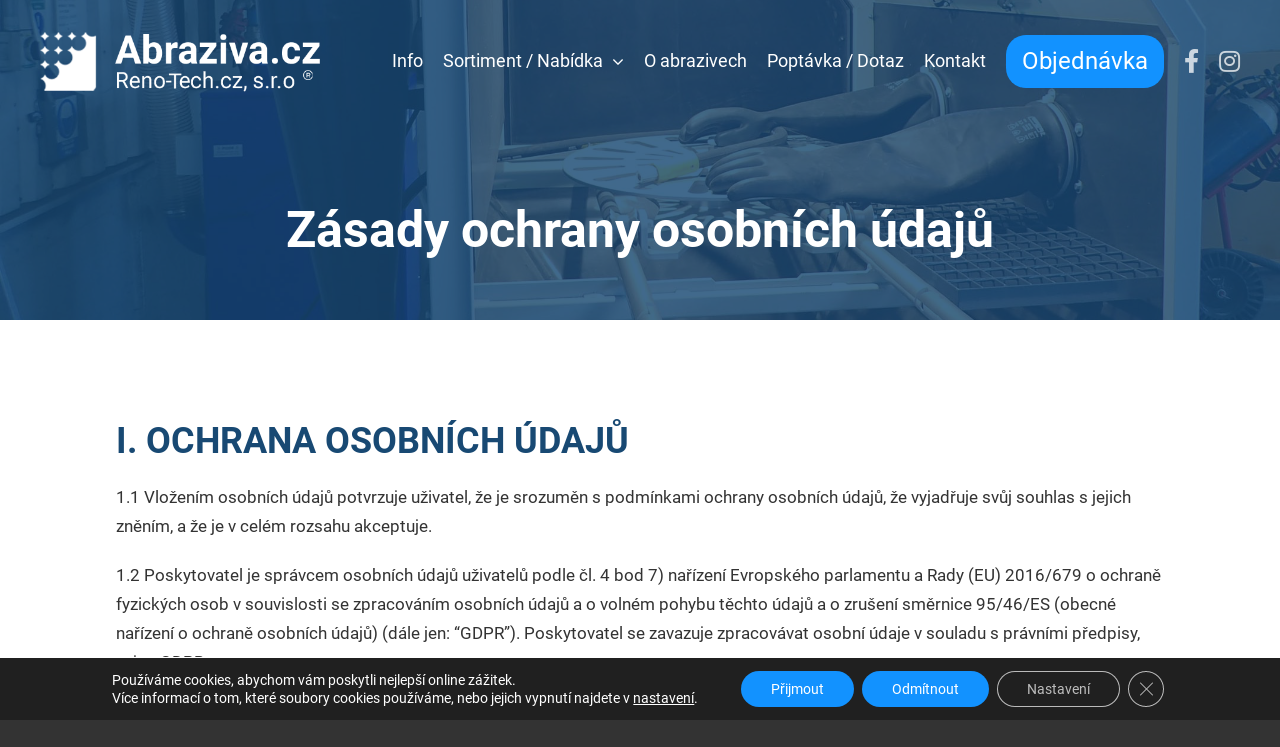

--- FILE ---
content_type: text/html; charset=UTF-8
request_url: https://abraziva.cz/zasady-ochrany-osobnich-udaju/
body_size: 18480
content:
<!DOCTYPE html>
<html class="avada-html-layout-wide avada-html-header-position-top avada-is-100-percent-template" lang="cs">
<head>
	<meta http-equiv="X-UA-Compatible" content="IE=edge" />
	<meta http-equiv="Content-Type" content="text/html; charset=utf-8"/>
	<meta name="viewport" content="width=device-width, initial-scale=1" />
	<meta name='robots' content='index, follow, max-image-preview:large, max-snippet:-1, max-video-preview:-1' />

	<!-- This site is optimized with the Yoast SEO plugin v20.1 - https://yoast.com/wordpress/plugins/seo/ -->
	<title>Zásady ochrany osobních údajů - Abraziva.cz</title>
	<link rel="canonical" href="https://abraziva.cz/zasady-ochrany-osobnich-udaju/" />
	<meta property="og:locale" content="cs_CZ" />
	<meta property="og:type" content="article" />
	<meta property="og:title" content="Zásady ochrany osobních údajů - Abraziva.cz" />
	<meta property="og:url" content="https://abraziva.cz/zasady-ochrany-osobnich-udaju/" />
	<meta property="og:site_name" content="Abraziva.cz" />
	<meta property="article:modified_time" content="2023-02-16T20:13:18+00:00" />
	<meta name="twitter:card" content="summary_large_image" />
	<meta name="twitter:label1" content="Odhadovaná doba čtení" />
	<meta name="twitter:data1" content="9 minut" />
	<script type="application/ld+json" class="yoast-schema-graph">{"@context":"https://schema.org","@graph":[{"@type":"WebPage","@id":"https://abraziva.cz/zasady-ochrany-osobnich-udaju/","url":"https://abraziva.cz/zasady-ochrany-osobnich-udaju/","name":"Zásady ochrany osobních údajů - Abraziva.cz","isPartOf":{"@id":"https://abraziva.cz/#website"},"datePublished":"2023-02-16T20:13:02+00:00","dateModified":"2023-02-16T20:13:18+00:00","breadcrumb":{"@id":"https://abraziva.cz/zasady-ochrany-osobnich-udaju/#breadcrumb"},"inLanguage":"cs","potentialAction":[{"@type":"ReadAction","target":["https://abraziva.cz/zasady-ochrany-osobnich-udaju/"]}]},{"@type":"BreadcrumbList","@id":"https://abraziva.cz/zasady-ochrany-osobnich-udaju/#breadcrumb","itemListElement":[{"@type":"ListItem","position":1,"name":"Domů","item":"https://abraziva.cz/"},{"@type":"ListItem","position":2,"name":"Zásady ochrany osobních údajů"}]},{"@type":"WebSite","@id":"https://abraziva.cz/#website","url":"https://abraziva.cz/","name":"Abraziva.cz","description":"Portál se specializací na brusné a tryskací materiály, písek k pískování, tryskání","potentialAction":[{"@type":"SearchAction","target":{"@type":"EntryPoint","urlTemplate":"https://abraziva.cz/?s={search_term_string}"},"query-input":"required name=search_term_string"}],"inLanguage":"cs"}]}</script>
	<!-- / Yoast SEO plugin. -->


<link rel="alternate" type="application/rss+xml" title="Abraziva.cz &raquo; RSS zdroj" href="https://abraziva.cz/feed/" />
<link rel="alternate" type="application/rss+xml" title="Abraziva.cz &raquo; RSS komentářů" href="https://abraziva.cz/comments/feed/" />
					<link rel="shortcut icon" href="https://abraziva.cz/wp-content/uploads/2023/02/favicona.png" type="image/x-icon" />
		
		
		
				<link rel='stylesheet' id='wp-block-library-css' href='https://abraziva.cz/wp-includes/css/dist/block-library/style.min.css?ver=6.1.1' type='text/css' media='all' />
<style id='wp-block-library-theme-inline-css' type='text/css'>
.wp-block-audio figcaption{color:#555;font-size:13px;text-align:center}.is-dark-theme .wp-block-audio figcaption{color:hsla(0,0%,100%,.65)}.wp-block-audio{margin:0 0 1em}.wp-block-code{border:1px solid #ccc;border-radius:4px;font-family:Menlo,Consolas,monaco,monospace;padding:.8em 1em}.wp-block-embed figcaption{color:#555;font-size:13px;text-align:center}.is-dark-theme .wp-block-embed figcaption{color:hsla(0,0%,100%,.65)}.wp-block-embed{margin:0 0 1em}.blocks-gallery-caption{color:#555;font-size:13px;text-align:center}.is-dark-theme .blocks-gallery-caption{color:hsla(0,0%,100%,.65)}.wp-block-image figcaption{color:#555;font-size:13px;text-align:center}.is-dark-theme .wp-block-image figcaption{color:hsla(0,0%,100%,.65)}.wp-block-image{margin:0 0 1em}.wp-block-pullquote{border-top:4px solid;border-bottom:4px solid;margin-bottom:1.75em;color:currentColor}.wp-block-pullquote__citation,.wp-block-pullquote cite,.wp-block-pullquote footer{color:currentColor;text-transform:uppercase;font-size:.8125em;font-style:normal}.wp-block-quote{border-left:.25em solid;margin:0 0 1.75em;padding-left:1em}.wp-block-quote cite,.wp-block-quote footer{color:currentColor;font-size:.8125em;position:relative;font-style:normal}.wp-block-quote.has-text-align-right{border-left:none;border-right:.25em solid;padding-left:0;padding-right:1em}.wp-block-quote.has-text-align-center{border:none;padding-left:0}.wp-block-quote.is-large,.wp-block-quote.is-style-large,.wp-block-quote.is-style-plain{border:none}.wp-block-search .wp-block-search__label{font-weight:700}.wp-block-search__button{border:1px solid #ccc;padding:.375em .625em}:where(.wp-block-group.has-background){padding:1.25em 2.375em}.wp-block-separator.has-css-opacity{opacity:.4}.wp-block-separator{border:none;border-bottom:2px solid;margin-left:auto;margin-right:auto}.wp-block-separator.has-alpha-channel-opacity{opacity:1}.wp-block-separator:not(.is-style-wide):not(.is-style-dots){width:100px}.wp-block-separator.has-background:not(.is-style-dots){border-bottom:none;height:1px}.wp-block-separator.has-background:not(.is-style-wide):not(.is-style-dots){height:2px}.wp-block-table{margin:"0 0 1em 0"}.wp-block-table thead{border-bottom:3px solid}.wp-block-table tfoot{border-top:3px solid}.wp-block-table td,.wp-block-table th{word-break:normal}.wp-block-table figcaption{color:#555;font-size:13px;text-align:center}.is-dark-theme .wp-block-table figcaption{color:hsla(0,0%,100%,.65)}.wp-block-video figcaption{color:#555;font-size:13px;text-align:center}.is-dark-theme .wp-block-video figcaption{color:hsla(0,0%,100%,.65)}.wp-block-video{margin:0 0 1em}.wp-block-template-part.has-background{padding:1.25em 2.375em;margin-top:0;margin-bottom:0}
</style>
<link rel='stylesheet' id='classic-theme-styles-css' href='https://abraziva.cz/wp-includes/css/classic-themes.min.css?ver=1' type='text/css' media='all' />
<style id='global-styles-inline-css' type='text/css'>
body{--wp--preset--color--black: #000000;--wp--preset--color--cyan-bluish-gray: #abb8c3;--wp--preset--color--white: #ffffff;--wp--preset--color--pale-pink: #f78da7;--wp--preset--color--vivid-red: #cf2e2e;--wp--preset--color--luminous-vivid-orange: #ff6900;--wp--preset--color--luminous-vivid-amber: #fcb900;--wp--preset--color--light-green-cyan: #7bdcb5;--wp--preset--color--vivid-green-cyan: #00d084;--wp--preset--color--pale-cyan-blue: #8ed1fc;--wp--preset--color--vivid-cyan-blue: #0693e3;--wp--preset--color--vivid-purple: #9b51e0;--wp--preset--gradient--vivid-cyan-blue-to-vivid-purple: linear-gradient(135deg,rgba(6,147,227,1) 0%,rgb(155,81,224) 100%);--wp--preset--gradient--light-green-cyan-to-vivid-green-cyan: linear-gradient(135deg,rgb(122,220,180) 0%,rgb(0,208,130) 100%);--wp--preset--gradient--luminous-vivid-amber-to-luminous-vivid-orange: linear-gradient(135deg,rgba(252,185,0,1) 0%,rgba(255,105,0,1) 100%);--wp--preset--gradient--luminous-vivid-orange-to-vivid-red: linear-gradient(135deg,rgba(255,105,0,1) 0%,rgb(207,46,46) 100%);--wp--preset--gradient--very-light-gray-to-cyan-bluish-gray: linear-gradient(135deg,rgb(238,238,238) 0%,rgb(169,184,195) 100%);--wp--preset--gradient--cool-to-warm-spectrum: linear-gradient(135deg,rgb(74,234,220) 0%,rgb(151,120,209) 20%,rgb(207,42,186) 40%,rgb(238,44,130) 60%,rgb(251,105,98) 80%,rgb(254,248,76) 100%);--wp--preset--gradient--blush-light-purple: linear-gradient(135deg,rgb(255,206,236) 0%,rgb(152,150,240) 100%);--wp--preset--gradient--blush-bordeaux: linear-gradient(135deg,rgb(254,205,165) 0%,rgb(254,45,45) 50%,rgb(107,0,62) 100%);--wp--preset--gradient--luminous-dusk: linear-gradient(135deg,rgb(255,203,112) 0%,rgb(199,81,192) 50%,rgb(65,88,208) 100%);--wp--preset--gradient--pale-ocean: linear-gradient(135deg,rgb(255,245,203) 0%,rgb(182,227,212) 50%,rgb(51,167,181) 100%);--wp--preset--gradient--electric-grass: linear-gradient(135deg,rgb(202,248,128) 0%,rgb(113,206,126) 100%);--wp--preset--gradient--midnight: linear-gradient(135deg,rgb(2,3,129) 0%,rgb(40,116,252) 100%);--wp--preset--duotone--dark-grayscale: url('#wp-duotone-dark-grayscale');--wp--preset--duotone--grayscale: url('#wp-duotone-grayscale');--wp--preset--duotone--purple-yellow: url('#wp-duotone-purple-yellow');--wp--preset--duotone--blue-red: url('#wp-duotone-blue-red');--wp--preset--duotone--midnight: url('#wp-duotone-midnight');--wp--preset--duotone--magenta-yellow: url('#wp-duotone-magenta-yellow');--wp--preset--duotone--purple-green: url('#wp-duotone-purple-green');--wp--preset--duotone--blue-orange: url('#wp-duotone-blue-orange');--wp--preset--font-size--small: 12.75px;--wp--preset--font-size--medium: 20px;--wp--preset--font-size--large: 25.5px;--wp--preset--font-size--x-large: 42px;--wp--preset--font-size--normal: 17px;--wp--preset--font-size--xlarge: 34px;--wp--preset--font-size--huge: 51px;--wp--preset--spacing--20: 0.44rem;--wp--preset--spacing--30: 0.67rem;--wp--preset--spacing--40: 1rem;--wp--preset--spacing--50: 1.5rem;--wp--preset--spacing--60: 2.25rem;--wp--preset--spacing--70: 3.38rem;--wp--preset--spacing--80: 5.06rem;}:where(.is-layout-flex){gap: 0.5em;}body .is-layout-flow > .alignleft{float: left;margin-inline-start: 0;margin-inline-end: 2em;}body .is-layout-flow > .alignright{float: right;margin-inline-start: 2em;margin-inline-end: 0;}body .is-layout-flow > .aligncenter{margin-left: auto !important;margin-right: auto !important;}body .is-layout-constrained > .alignleft{float: left;margin-inline-start: 0;margin-inline-end: 2em;}body .is-layout-constrained > .alignright{float: right;margin-inline-start: 2em;margin-inline-end: 0;}body .is-layout-constrained > .aligncenter{margin-left: auto !important;margin-right: auto !important;}body .is-layout-constrained > :where(:not(.alignleft):not(.alignright):not(.alignfull)){max-width: var(--wp--style--global--content-size);margin-left: auto !important;margin-right: auto !important;}body .is-layout-constrained > .alignwide{max-width: var(--wp--style--global--wide-size);}body .is-layout-flex{display: flex;}body .is-layout-flex{flex-wrap: wrap;align-items: center;}body .is-layout-flex > *{margin: 0;}:where(.wp-block-columns.is-layout-flex){gap: 2em;}.has-black-color{color: var(--wp--preset--color--black) !important;}.has-cyan-bluish-gray-color{color: var(--wp--preset--color--cyan-bluish-gray) !important;}.has-white-color{color: var(--wp--preset--color--white) !important;}.has-pale-pink-color{color: var(--wp--preset--color--pale-pink) !important;}.has-vivid-red-color{color: var(--wp--preset--color--vivid-red) !important;}.has-luminous-vivid-orange-color{color: var(--wp--preset--color--luminous-vivid-orange) !important;}.has-luminous-vivid-amber-color{color: var(--wp--preset--color--luminous-vivid-amber) !important;}.has-light-green-cyan-color{color: var(--wp--preset--color--light-green-cyan) !important;}.has-vivid-green-cyan-color{color: var(--wp--preset--color--vivid-green-cyan) !important;}.has-pale-cyan-blue-color{color: var(--wp--preset--color--pale-cyan-blue) !important;}.has-vivid-cyan-blue-color{color: var(--wp--preset--color--vivid-cyan-blue) !important;}.has-vivid-purple-color{color: var(--wp--preset--color--vivid-purple) !important;}.has-black-background-color{background-color: var(--wp--preset--color--black) !important;}.has-cyan-bluish-gray-background-color{background-color: var(--wp--preset--color--cyan-bluish-gray) !important;}.has-white-background-color{background-color: var(--wp--preset--color--white) !important;}.has-pale-pink-background-color{background-color: var(--wp--preset--color--pale-pink) !important;}.has-vivid-red-background-color{background-color: var(--wp--preset--color--vivid-red) !important;}.has-luminous-vivid-orange-background-color{background-color: var(--wp--preset--color--luminous-vivid-orange) !important;}.has-luminous-vivid-amber-background-color{background-color: var(--wp--preset--color--luminous-vivid-amber) !important;}.has-light-green-cyan-background-color{background-color: var(--wp--preset--color--light-green-cyan) !important;}.has-vivid-green-cyan-background-color{background-color: var(--wp--preset--color--vivid-green-cyan) !important;}.has-pale-cyan-blue-background-color{background-color: var(--wp--preset--color--pale-cyan-blue) !important;}.has-vivid-cyan-blue-background-color{background-color: var(--wp--preset--color--vivid-cyan-blue) !important;}.has-vivid-purple-background-color{background-color: var(--wp--preset--color--vivid-purple) !important;}.has-black-border-color{border-color: var(--wp--preset--color--black) !important;}.has-cyan-bluish-gray-border-color{border-color: var(--wp--preset--color--cyan-bluish-gray) !important;}.has-white-border-color{border-color: var(--wp--preset--color--white) !important;}.has-pale-pink-border-color{border-color: var(--wp--preset--color--pale-pink) !important;}.has-vivid-red-border-color{border-color: var(--wp--preset--color--vivid-red) !important;}.has-luminous-vivid-orange-border-color{border-color: var(--wp--preset--color--luminous-vivid-orange) !important;}.has-luminous-vivid-amber-border-color{border-color: var(--wp--preset--color--luminous-vivid-amber) !important;}.has-light-green-cyan-border-color{border-color: var(--wp--preset--color--light-green-cyan) !important;}.has-vivid-green-cyan-border-color{border-color: var(--wp--preset--color--vivid-green-cyan) !important;}.has-pale-cyan-blue-border-color{border-color: var(--wp--preset--color--pale-cyan-blue) !important;}.has-vivid-cyan-blue-border-color{border-color: var(--wp--preset--color--vivid-cyan-blue) !important;}.has-vivid-purple-border-color{border-color: var(--wp--preset--color--vivid-purple) !important;}.has-vivid-cyan-blue-to-vivid-purple-gradient-background{background: var(--wp--preset--gradient--vivid-cyan-blue-to-vivid-purple) !important;}.has-light-green-cyan-to-vivid-green-cyan-gradient-background{background: var(--wp--preset--gradient--light-green-cyan-to-vivid-green-cyan) !important;}.has-luminous-vivid-amber-to-luminous-vivid-orange-gradient-background{background: var(--wp--preset--gradient--luminous-vivid-amber-to-luminous-vivid-orange) !important;}.has-luminous-vivid-orange-to-vivid-red-gradient-background{background: var(--wp--preset--gradient--luminous-vivid-orange-to-vivid-red) !important;}.has-very-light-gray-to-cyan-bluish-gray-gradient-background{background: var(--wp--preset--gradient--very-light-gray-to-cyan-bluish-gray) !important;}.has-cool-to-warm-spectrum-gradient-background{background: var(--wp--preset--gradient--cool-to-warm-spectrum) !important;}.has-blush-light-purple-gradient-background{background: var(--wp--preset--gradient--blush-light-purple) !important;}.has-blush-bordeaux-gradient-background{background: var(--wp--preset--gradient--blush-bordeaux) !important;}.has-luminous-dusk-gradient-background{background: var(--wp--preset--gradient--luminous-dusk) !important;}.has-pale-ocean-gradient-background{background: var(--wp--preset--gradient--pale-ocean) !important;}.has-electric-grass-gradient-background{background: var(--wp--preset--gradient--electric-grass) !important;}.has-midnight-gradient-background{background: var(--wp--preset--gradient--midnight) !important;}.has-small-font-size{font-size: var(--wp--preset--font-size--small) !important;}.has-medium-font-size{font-size: var(--wp--preset--font-size--medium) !important;}.has-large-font-size{font-size: var(--wp--preset--font-size--large) !important;}.has-x-large-font-size{font-size: var(--wp--preset--font-size--x-large) !important;}
.wp-block-navigation a:where(:not(.wp-element-button)){color: inherit;}
:where(.wp-block-columns.is-layout-flex){gap: 2em;}
.wp-block-pullquote{font-size: 1.5em;line-height: 1.6;}
</style>
<link rel='stylesheet' id='child-style-css' href='https://abraziva.cz/wp-content/themes/Avada-Child-Theme/style.css?ver=6.1.1' type='text/css' media='all' />
<link rel='stylesheet' id='moove_gdpr_frontend-css' href='https://abraziva.cz/wp-content/plugins/gdpr-cookie-compliance/dist/styles/gdpr-main-nf.css?ver=4.10.1' type='text/css' media='all' />
<style id='moove_gdpr_frontend-inline-css' type='text/css'>
				#moove_gdpr_cookie_modal .moove-gdpr-modal-content .moove-gdpr-tab-main h3.tab-title, 
				#moove_gdpr_cookie_modal .moove-gdpr-modal-content .moove-gdpr-tab-main span.tab-title,
				#moove_gdpr_cookie_modal .moove-gdpr-modal-content .moove-gdpr-modal-left-content #moove-gdpr-menu li a, 
				#moove_gdpr_cookie_modal .moove-gdpr-modal-content .moove-gdpr-modal-left-content #moove-gdpr-menu li button,
				#moove_gdpr_cookie_modal .moove-gdpr-modal-content .moove-gdpr-modal-left-content .moove-gdpr-branding-cnt a,
				#moove_gdpr_cookie_modal .moove-gdpr-modal-content .moove-gdpr-modal-footer-content .moove-gdpr-button-holder a.mgbutton, 
				#moove_gdpr_cookie_modal .moove-gdpr-modal-content .moove-gdpr-modal-footer-content .moove-gdpr-button-holder button.mgbutton,
				#moove_gdpr_cookie_modal .cookie-switch .cookie-slider:after, 
				#moove_gdpr_cookie_modal .cookie-switch .slider:after, 
				#moove_gdpr_cookie_modal .switch .cookie-slider:after, 
				#moove_gdpr_cookie_modal .switch .slider:after,
				#moove_gdpr_cookie_info_bar .moove-gdpr-info-bar-container .moove-gdpr-info-bar-content p, 
				#moove_gdpr_cookie_info_bar .moove-gdpr-info-bar-container .moove-gdpr-info-bar-content p a,
				#moove_gdpr_cookie_info_bar .moove-gdpr-info-bar-container .moove-gdpr-info-bar-content a.mgbutton, 
				#moove_gdpr_cookie_info_bar .moove-gdpr-info-bar-container .moove-gdpr-info-bar-content button.mgbutton,
				#moove_gdpr_cookie_modal .moove-gdpr-modal-content .moove-gdpr-tab-main .moove-gdpr-tab-main-content h1, 
				#moove_gdpr_cookie_modal .moove-gdpr-modal-content .moove-gdpr-tab-main .moove-gdpr-tab-main-content h2, 
				#moove_gdpr_cookie_modal .moove-gdpr-modal-content .moove-gdpr-tab-main .moove-gdpr-tab-main-content h3, 
				#moove_gdpr_cookie_modal .moove-gdpr-modal-content .moove-gdpr-tab-main .moove-gdpr-tab-main-content h4, 
				#moove_gdpr_cookie_modal .moove-gdpr-modal-content .moove-gdpr-tab-main .moove-gdpr-tab-main-content h5, 
				#moove_gdpr_cookie_modal .moove-gdpr-modal-content .moove-gdpr-tab-main .moove-gdpr-tab-main-content h6,
				#moove_gdpr_cookie_modal .moove-gdpr-modal-content.moove_gdpr_modal_theme_v2 .moove-gdpr-modal-title .tab-title,
				#moove_gdpr_cookie_modal .moove-gdpr-modal-content.moove_gdpr_modal_theme_v2 .moove-gdpr-tab-main h3.tab-title, 
				#moove_gdpr_cookie_modal .moove-gdpr-modal-content.moove_gdpr_modal_theme_v2 .moove-gdpr-tab-main span.tab-title,
				#moove_gdpr_cookie_modal .moove-gdpr-modal-content.moove_gdpr_modal_theme_v2 .moove-gdpr-branding-cnt a {
				 	font-weight: inherit				}
			#moove_gdpr_cookie_modal,#moove_gdpr_cookie_info_bar,.gdpr_cookie_settings_shortcode_content{font-family:inherit}#moove_gdpr_save_popup_settings_button{background-color:#373737;color:#fff}#moove_gdpr_save_popup_settings_button:hover{background-color:#000}#moove_gdpr_cookie_info_bar .moove-gdpr-info-bar-container .moove-gdpr-info-bar-content a.mgbutton,#moove_gdpr_cookie_info_bar .moove-gdpr-info-bar-container .moove-gdpr-info-bar-content button.mgbutton{background-color:#1292ff}#moove_gdpr_cookie_modal .moove-gdpr-modal-content .moove-gdpr-modal-footer-content .moove-gdpr-button-holder a.mgbutton,#moove_gdpr_cookie_modal .moove-gdpr-modal-content .moove-gdpr-modal-footer-content .moove-gdpr-button-holder button.mgbutton,.gdpr_cookie_settings_shortcode_content .gdpr-shr-button.button-green{background-color:#1292ff;border-color:#1292ff}#moove_gdpr_cookie_modal .moove-gdpr-modal-content .moove-gdpr-modal-footer-content .moove-gdpr-button-holder a.mgbutton:hover,#moove_gdpr_cookie_modal .moove-gdpr-modal-content .moove-gdpr-modal-footer-content .moove-gdpr-button-holder button.mgbutton:hover,.gdpr_cookie_settings_shortcode_content .gdpr-shr-button.button-green:hover{background-color:#fff;color:#1292ff}#moove_gdpr_cookie_modal .moove-gdpr-modal-content .moove-gdpr-modal-close i,#moove_gdpr_cookie_modal .moove-gdpr-modal-content .moove-gdpr-modal-close span.gdpr-icon{background-color:#1292ff;border:1px solid #1292ff}#moove_gdpr_cookie_info_bar span.change-settings-button.focus-g,#moove_gdpr_cookie_info_bar span.change-settings-button:focus{-webkit-box-shadow:0 0 1px 3px #1292ff;-moz-box-shadow:0 0 1px 3px #1292ff;box-shadow:0 0 1px 3px #1292ff}#moove_gdpr_cookie_modal .moove-gdpr-modal-content .moove-gdpr-modal-close i:hover,#moove_gdpr_cookie_modal .moove-gdpr-modal-content .moove-gdpr-modal-close span.gdpr-icon:hover,#moove_gdpr_cookie_info_bar span[data-href]>u.change-settings-button{color:#1292ff}#moove_gdpr_cookie_modal .moove-gdpr-modal-content .moove-gdpr-modal-left-content #moove-gdpr-menu li.menu-item-selected a span.gdpr-icon,#moove_gdpr_cookie_modal .moove-gdpr-modal-content .moove-gdpr-modal-left-content #moove-gdpr-menu li.menu-item-selected button span.gdpr-icon{color:inherit}#moove_gdpr_cookie_modal .moove-gdpr-modal-content .moove-gdpr-modal-left-content #moove-gdpr-menu li a span.gdpr-icon,#moove_gdpr_cookie_modal .moove-gdpr-modal-content .moove-gdpr-modal-left-content #moove-gdpr-menu li button span.gdpr-icon{color:inherit}#moove_gdpr_cookie_modal .gdpr-acc-link{line-height:0;font-size:0;color:transparent;position:absolute}#moove_gdpr_cookie_modal .moove-gdpr-modal-content .moove-gdpr-modal-close:hover i,#moove_gdpr_cookie_modal .moove-gdpr-modal-content .moove-gdpr-modal-left-content #moove-gdpr-menu li a,#moove_gdpr_cookie_modal .moove-gdpr-modal-content .moove-gdpr-modal-left-content #moove-gdpr-menu li button,#moove_gdpr_cookie_modal .moove-gdpr-modal-content .moove-gdpr-modal-left-content #moove-gdpr-menu li button i,#moove_gdpr_cookie_modal .moove-gdpr-modal-content .moove-gdpr-modal-left-content #moove-gdpr-menu li a i,#moove_gdpr_cookie_modal .moove-gdpr-modal-content .moove-gdpr-tab-main .moove-gdpr-tab-main-content a:hover,#moove_gdpr_cookie_info_bar.moove-gdpr-dark-scheme .moove-gdpr-info-bar-container .moove-gdpr-info-bar-content a.mgbutton:hover,#moove_gdpr_cookie_info_bar.moove-gdpr-dark-scheme .moove-gdpr-info-bar-container .moove-gdpr-info-bar-content button.mgbutton:hover,#moove_gdpr_cookie_info_bar.moove-gdpr-dark-scheme .moove-gdpr-info-bar-container .moove-gdpr-info-bar-content a:hover,#moove_gdpr_cookie_info_bar.moove-gdpr-dark-scheme .moove-gdpr-info-bar-container .moove-gdpr-info-bar-content button:hover,#moove_gdpr_cookie_info_bar.moove-gdpr-dark-scheme .moove-gdpr-info-bar-container .moove-gdpr-info-bar-content span.change-settings-button:hover,#moove_gdpr_cookie_info_bar.moove-gdpr-dark-scheme .moove-gdpr-info-bar-container .moove-gdpr-info-bar-content u.change-settings-button:hover,#moove_gdpr_cookie_info_bar span[data-href]>u.change-settings-button,#moove_gdpr_cookie_info_bar.moove-gdpr-dark-scheme .moove-gdpr-info-bar-container .moove-gdpr-info-bar-content a.mgbutton.focus-g,#moove_gdpr_cookie_info_bar.moove-gdpr-dark-scheme .moove-gdpr-info-bar-container .moove-gdpr-info-bar-content button.mgbutton.focus-g,#moove_gdpr_cookie_info_bar.moove-gdpr-dark-scheme .moove-gdpr-info-bar-container .moove-gdpr-info-bar-content a.focus-g,#moove_gdpr_cookie_info_bar.moove-gdpr-dark-scheme .moove-gdpr-info-bar-container .moove-gdpr-info-bar-content button.focus-g,#moove_gdpr_cookie_info_bar.moove-gdpr-dark-scheme .moove-gdpr-info-bar-container .moove-gdpr-info-bar-content a.mgbutton:focus,#moove_gdpr_cookie_info_bar.moove-gdpr-dark-scheme .moove-gdpr-info-bar-container .moove-gdpr-info-bar-content button.mgbutton:focus,#moove_gdpr_cookie_info_bar.moove-gdpr-dark-scheme .moove-gdpr-info-bar-container .moove-gdpr-info-bar-content a:focus,#moove_gdpr_cookie_info_bar.moove-gdpr-dark-scheme .moove-gdpr-info-bar-container .moove-gdpr-info-bar-content button:focus,#moove_gdpr_cookie_info_bar.moove-gdpr-dark-scheme .moove-gdpr-info-bar-container .moove-gdpr-info-bar-content span.change-settings-button.focus-g,span.change-settings-button:focus,#moove_gdpr_cookie_info_bar.moove-gdpr-dark-scheme .moove-gdpr-info-bar-container .moove-gdpr-info-bar-content u.change-settings-button.focus-g,#moove_gdpr_cookie_info_bar.moove-gdpr-dark-scheme .moove-gdpr-info-bar-container .moove-gdpr-info-bar-content u.change-settings-button:focus{color:#1292ff}#moove_gdpr_cookie_modal.gdpr_lightbox-hide{display:none}
</style>
<link rel='stylesheet' id='fusion-dynamic-css-css' href='https://abraziva.cz/wp-content/uploads/fusion-styles/2889dc65cf71075846c96f263eb3c4e3.min.css?ver=3.9.1' type='text/css' media='all' />
<script type='text/javascript' src='https://abraziva.cz/wp-includes/js/jquery/jquery.min.js?ver=3.6.1' id='jquery-core-js'></script>
<script type='text/javascript' src='https://abraziva.cz/wp-includes/js/jquery/jquery-migrate.min.js?ver=3.3.2' id='jquery-migrate-js'></script>
<script type='text/javascript' src='https://abraziva.cz/wp-content/themes/Avada-Child-Theme/assets/js/products.js?ver=1' id='products-js'></script>
<link rel="https://api.w.org/" href="https://abraziva.cz/wp-json/" /><link rel="alternate" type="application/json" href="https://abraziva.cz/wp-json/wp/v2/pages/733" /><link rel="EditURI" type="application/rsd+xml" title="RSD" href="https://abraziva.cz/xmlrpc.php?rsd" />
<link rel="wlwmanifest" type="application/wlwmanifest+xml" href="https://abraziva.cz/wp-includes/wlwmanifest.xml" />
<meta name="generator" content="WordPress 6.1.1" />
<link rel='shortlink' href='https://abraziva.cz/?p=733' />
<link rel="alternate" type="application/json+oembed" href="https://abraziva.cz/wp-json/oembed/1.0/embed?url=https%3A%2F%2Fabraziva.cz%2Fzasady-ochrany-osobnich-udaju%2F" />
<link rel="alternate" type="text/xml+oembed" href="https://abraziva.cz/wp-json/oembed/1.0/embed?url=https%3A%2F%2Fabraziva.cz%2Fzasady-ochrany-osobnich-udaju%2F&#038;format=xml" />
<link rel="preload" href="https://fonts.gstatic.com/s/roboto/v32/KFOmCnqEu92Fr1Mu7GxKOzY.woff2" as="font" type="font/woff2" crossorigin><link rel="preload" href="https://fonts.gstatic.com/s/roboto/v32/KFOlCnqEu92Fr1MmWUlfChc4EsA.woff2" as="font" type="font/woff2" crossorigin><style type="text/css" id="css-fb-visibility">@media screen and (max-width: 1179px){.fusion-no-small-visibility{display:none !important;}body .sm-text-align-center{text-align:center !important;}body .sm-text-align-left{text-align:left !important;}body .sm-text-align-right{text-align:right !important;}body .sm-flex-align-center{justify-content:center !important;}body .sm-flex-align-flex-start{justify-content:flex-start !important;}body .sm-flex-align-flex-end{justify-content:flex-end !important;}body .sm-mx-auto{margin-left:auto !important;margin-right:auto !important;}body .sm-ml-auto{margin-left:auto !important;}body .sm-mr-auto{margin-right:auto !important;}body .fusion-absolute-position-small{position:absolute;top:auto;width:100%;}.awb-sticky.awb-sticky-small{ position: sticky; top: var(--awb-sticky-offset,0); }}@media screen and (min-width: 1180px) and (max-width: 1180px){.fusion-no-medium-visibility{display:none !important;}body .md-text-align-center{text-align:center !important;}body .md-text-align-left{text-align:left !important;}body .md-text-align-right{text-align:right !important;}body .md-flex-align-center{justify-content:center !important;}body .md-flex-align-flex-start{justify-content:flex-start !important;}body .md-flex-align-flex-end{justify-content:flex-end !important;}body .md-mx-auto{margin-left:auto !important;margin-right:auto !important;}body .md-ml-auto{margin-left:auto !important;}body .md-mr-auto{margin-right:auto !important;}body .fusion-absolute-position-medium{position:absolute;top:auto;width:100%;}.awb-sticky.awb-sticky-medium{ position: sticky; top: var(--awb-sticky-offset,0); }}@media screen and (min-width: 1181px){.fusion-no-large-visibility{display:none !important;}body .lg-text-align-center{text-align:center !important;}body .lg-text-align-left{text-align:left !important;}body .lg-text-align-right{text-align:right !important;}body .lg-flex-align-center{justify-content:center !important;}body .lg-flex-align-flex-start{justify-content:flex-start !important;}body .lg-flex-align-flex-end{justify-content:flex-end !important;}body .lg-mx-auto{margin-left:auto !important;margin-right:auto !important;}body .lg-ml-auto{margin-left:auto !important;}body .lg-mr-auto{margin-right:auto !important;}body .fusion-absolute-position-large{position:absolute;top:auto;width:100%;}.awb-sticky.awb-sticky-large{ position: sticky; top: var(--awb-sticky-offset,0); }}</style><link rel="icon" href="https://abraziva.cz/wp-content/uploads/2023/02/cropped-favicona-32x32.png" sizes="32x32" />
<link rel="icon" href="https://abraziva.cz/wp-content/uploads/2023/02/cropped-favicona-192x192.png" sizes="192x192" />
<link rel="apple-touch-icon" href="https://abraziva.cz/wp-content/uploads/2023/02/cropped-favicona-180x180.png" />
<meta name="msapplication-TileImage" content="https://abraziva.cz/wp-content/uploads/2023/02/cropped-favicona-270x270.png" />
		<script type="text/javascript">
			var doc = document.documentElement;
			doc.setAttribute( 'data-useragent', navigator.userAgent );
		</script>
		
	</head>

<body class="privacy-policy page-template page-template-100-width page-template-100-width-php page page-id-733 awb-no-sidebars fusion-image-hovers fusion-pagination-sizing fusion-button_type-flat fusion-button_span-no fusion-button_gradient-linear avada-image-rollover-circle-yes avada-image-rollover-yes avada-image-rollover-direction-left fusion-body ltr fusion-sticky-header no-tablet-sticky-header no-mobile-sticky-header no-mobile-slidingbar no-desktop-totop no-mobile-totop fusion-disable-outline fusion-sub-menu-fade mobile-logo-pos-left layout-wide-mode avada-has-boxed-modal-shadow-none layout-scroll-offset-full avada-has-zero-margin-offset-top fusion-top-header menu-text-align-center mobile-menu-design-classic fusion-show-pagination-text fusion-header-layout-v3 avada-responsive avada-footer-fx-none avada-menu-highlight-style-bar fusion-search-form-clean fusion-main-menu-search-overlay fusion-avatar-circle avada-blog-layout-large avada-blog-archive-layout-large avada-header-shadow-no avada-menu-icon-position-left avada-has-megamenu-shadow avada-has-mobile-menu-search avada-has-main-nav-search-icon avada-has-breadcrumb-mobile-hidden avada-has-titlebar-hide avada-header-border-color-full-transparent avada-has-pagination-width_height avada-flyout-menu-direction-fade avada-ec-views-v1" data-awb-post-id="733">
	<svg xmlns="http://www.w3.org/2000/svg" viewBox="0 0 0 0" width="0" height="0" focusable="false" role="none" style="visibility: hidden; position: absolute; left: -9999px; overflow: hidden;" ><defs><filter id="wp-duotone-dark-grayscale"><feColorMatrix color-interpolation-filters="sRGB" type="matrix" values=" .299 .587 .114 0 0 .299 .587 .114 0 0 .299 .587 .114 0 0 .299 .587 .114 0 0 " /><feComponentTransfer color-interpolation-filters="sRGB" ><feFuncR type="table" tableValues="0 0.49803921568627" /><feFuncG type="table" tableValues="0 0.49803921568627" /><feFuncB type="table" tableValues="0 0.49803921568627" /><feFuncA type="table" tableValues="1 1" /></feComponentTransfer><feComposite in2="SourceGraphic" operator="in" /></filter></defs></svg><svg xmlns="http://www.w3.org/2000/svg" viewBox="0 0 0 0" width="0" height="0" focusable="false" role="none" style="visibility: hidden; position: absolute; left: -9999px; overflow: hidden;" ><defs><filter id="wp-duotone-grayscale"><feColorMatrix color-interpolation-filters="sRGB" type="matrix" values=" .299 .587 .114 0 0 .299 .587 .114 0 0 .299 .587 .114 0 0 .299 .587 .114 0 0 " /><feComponentTransfer color-interpolation-filters="sRGB" ><feFuncR type="table" tableValues="0 1" /><feFuncG type="table" tableValues="0 1" /><feFuncB type="table" tableValues="0 1" /><feFuncA type="table" tableValues="1 1" /></feComponentTransfer><feComposite in2="SourceGraphic" operator="in" /></filter></defs></svg><svg xmlns="http://www.w3.org/2000/svg" viewBox="0 0 0 0" width="0" height="0" focusable="false" role="none" style="visibility: hidden; position: absolute; left: -9999px; overflow: hidden;" ><defs><filter id="wp-duotone-purple-yellow"><feColorMatrix color-interpolation-filters="sRGB" type="matrix" values=" .299 .587 .114 0 0 .299 .587 .114 0 0 .299 .587 .114 0 0 .299 .587 .114 0 0 " /><feComponentTransfer color-interpolation-filters="sRGB" ><feFuncR type="table" tableValues="0.54901960784314 0.98823529411765" /><feFuncG type="table" tableValues="0 1" /><feFuncB type="table" tableValues="0.71764705882353 0.25490196078431" /><feFuncA type="table" tableValues="1 1" /></feComponentTransfer><feComposite in2="SourceGraphic" operator="in" /></filter></defs></svg><svg xmlns="http://www.w3.org/2000/svg" viewBox="0 0 0 0" width="0" height="0" focusable="false" role="none" style="visibility: hidden; position: absolute; left: -9999px; overflow: hidden;" ><defs><filter id="wp-duotone-blue-red"><feColorMatrix color-interpolation-filters="sRGB" type="matrix" values=" .299 .587 .114 0 0 .299 .587 .114 0 0 .299 .587 .114 0 0 .299 .587 .114 0 0 " /><feComponentTransfer color-interpolation-filters="sRGB" ><feFuncR type="table" tableValues="0 1" /><feFuncG type="table" tableValues="0 0.27843137254902" /><feFuncB type="table" tableValues="0.5921568627451 0.27843137254902" /><feFuncA type="table" tableValues="1 1" /></feComponentTransfer><feComposite in2="SourceGraphic" operator="in" /></filter></defs></svg><svg xmlns="http://www.w3.org/2000/svg" viewBox="0 0 0 0" width="0" height="0" focusable="false" role="none" style="visibility: hidden; position: absolute; left: -9999px; overflow: hidden;" ><defs><filter id="wp-duotone-midnight"><feColorMatrix color-interpolation-filters="sRGB" type="matrix" values=" .299 .587 .114 0 0 .299 .587 .114 0 0 .299 .587 .114 0 0 .299 .587 .114 0 0 " /><feComponentTransfer color-interpolation-filters="sRGB" ><feFuncR type="table" tableValues="0 0" /><feFuncG type="table" tableValues="0 0.64705882352941" /><feFuncB type="table" tableValues="0 1" /><feFuncA type="table" tableValues="1 1" /></feComponentTransfer><feComposite in2="SourceGraphic" operator="in" /></filter></defs></svg><svg xmlns="http://www.w3.org/2000/svg" viewBox="0 0 0 0" width="0" height="0" focusable="false" role="none" style="visibility: hidden; position: absolute; left: -9999px; overflow: hidden;" ><defs><filter id="wp-duotone-magenta-yellow"><feColorMatrix color-interpolation-filters="sRGB" type="matrix" values=" .299 .587 .114 0 0 .299 .587 .114 0 0 .299 .587 .114 0 0 .299 .587 .114 0 0 " /><feComponentTransfer color-interpolation-filters="sRGB" ><feFuncR type="table" tableValues="0.78039215686275 1" /><feFuncG type="table" tableValues="0 0.94901960784314" /><feFuncB type="table" tableValues="0.35294117647059 0.47058823529412" /><feFuncA type="table" tableValues="1 1" /></feComponentTransfer><feComposite in2="SourceGraphic" operator="in" /></filter></defs></svg><svg xmlns="http://www.w3.org/2000/svg" viewBox="0 0 0 0" width="0" height="0" focusable="false" role="none" style="visibility: hidden; position: absolute; left: -9999px; overflow: hidden;" ><defs><filter id="wp-duotone-purple-green"><feColorMatrix color-interpolation-filters="sRGB" type="matrix" values=" .299 .587 .114 0 0 .299 .587 .114 0 0 .299 .587 .114 0 0 .299 .587 .114 0 0 " /><feComponentTransfer color-interpolation-filters="sRGB" ><feFuncR type="table" tableValues="0.65098039215686 0.40392156862745" /><feFuncG type="table" tableValues="0 1" /><feFuncB type="table" tableValues="0.44705882352941 0.4" /><feFuncA type="table" tableValues="1 1" /></feComponentTransfer><feComposite in2="SourceGraphic" operator="in" /></filter></defs></svg><svg xmlns="http://www.w3.org/2000/svg" viewBox="0 0 0 0" width="0" height="0" focusable="false" role="none" style="visibility: hidden; position: absolute; left: -9999px; overflow: hidden;" ><defs><filter id="wp-duotone-blue-orange"><feColorMatrix color-interpolation-filters="sRGB" type="matrix" values=" .299 .587 .114 0 0 .299 .587 .114 0 0 .299 .587 .114 0 0 .299 .587 .114 0 0 " /><feComponentTransfer color-interpolation-filters="sRGB" ><feFuncR type="table" tableValues="0.098039215686275 1" /><feFuncG type="table" tableValues="0 0.66274509803922" /><feFuncB type="table" tableValues="0.84705882352941 0.41960784313725" /><feFuncA type="table" tableValues="1 1" /></feComponentTransfer><feComposite in2="SourceGraphic" operator="in" /></filter></defs></svg>	<a class="skip-link screen-reader-text" href="#content">Přeskočit na obsah</a>

	<div id="boxed-wrapper">
				
		<div id="wrapper" class="fusion-wrapper">
			<div id="home" style="position:relative;top:-1px;"></div>
												<div class="fusion-tb-header"><header class="fusion-fullwidth fullwidth-box fusion-builder-row-1 fusion-flex-container has-pattern-background has-mask-background nonhundred-percent-fullwidth non-hundred-percent-height-scrolling fusion-sticky-container fusion-absolute-container fusion-absolute-position-small fusion-absolute-position-medium fusion-absolute-position-large" style="--awb-border-radius-top-left:0px;--awb-border-radius-top-right:0px;--awb-border-radius-bottom-right:0px;--awb-border-radius-bottom-left:0px;--awb-padding-top:26px;--awb-padding-bottom:26px;--awb-sticky-background-color:var(--awb-color1) !important;" data-transition-offset="0" data-scroll-offset="0" data-sticky-small-visibility="1" data-sticky-medium-visibility="1" data-sticky-large-visibility="1" ><div class="fusion-builder-row fusion-row fusion-flex-align-items-flex-start" style="max-width:1248px;margin-left: calc(-4% / 2 );margin-right: calc(-4% / 2 );"><div class="fusion-layout-column fusion_builder_column fusion-builder-column-0 fusion_builder_column_1_1 1_1 fusion-flex-column fusion-flex-align-self-stretch" style="--awb-bg-size:cover;--awb-width-large:100%;--awb-spacing-right-large:1.92%;--awb-spacing-left-large:1.92%;--awb-width-medium:100%;--awb-order-medium:0;--awb-spacing-right-medium:1.92%;--awb-spacing-left-medium:1.92%;--awb-width-small:100%;--awb-order-small:0;--awb-spacing-right-small:1.92%;--awb-spacing-left-small:1.92%;"><div class="fusion-column-wrapper fusion-column-has-shadow fusion-flex-justify-content-space-between fusion-content-layout-row fusion-flex-align-items-center"><div class="fusion-image-element " style="--awb-max-width:280px;"><span class=" has-fusion-standard-logo has-fusion-sticky-logo fusion-imageframe imageframe-none imageframe-1 hover-type-none" id="header-logo_wrapper"><a class="fusion-no-lightbox" href="https://abraziva.cz/" target="_self"><img decoding="async" src="https://abraziva.cz/wp-content/uploads/2023/02/Logo-abraziva.png" data-orig-src="https://abraziva.cz/wp-content/uploads/2023/02/Logo-abraziva.png" srcset="data:image/svg+xml,%3Csvg%20xmlns%3D%27http%3A%2F%2Fwww.w3.org%2F2000%2Fsvg%27%20width%3D%27448%27%20height%3D%2795%27%20viewBox%3D%270%200%20448%2095%27%3E%3Crect%20width%3D%27448%27%20height%3D%2795%27%20fill-opacity%3D%220%22%2F%3E%3C%2Fsvg%3E" data-srcset="https://abraziva.cz/wp-content/uploads/2023/02/Logo-abraziva.png 1x, 2x" style="max-height:95px;height:auto;" width="448" height="95" class="lazyload img-responsive fusion-standard-logo" alt="Abraziva.cz Logo" /><img decoding="async" src="https://abraziva.cz/wp-content/uploads/2023/02/Logo-abraziva.png" data-orig-src="https://abraziva.cz/wp-content/uploads/2023/02/Logo-abraziva-blue.png" srcset="data:image/svg+xml,%3Csvg%20xmlns%3D%27http%3A%2F%2Fwww.w3.org%2F2000%2Fsvg%27%20width%3D%27448%27%20height%3D%2795%27%20viewBox%3D%270%200%20448%2095%27%3E%3Crect%20width%3D%27448%27%20height%3D%2795%27%20fill-opacity%3D%220%22%2F%3E%3C%2Fsvg%3E" data-srcset="https://abraziva.cz/wp-content/uploads/2023/02/Logo-abraziva-blue.png 1x, 2x" style="max-height:95px;height:auto;" width="448" height="95" class="lazyload fusion-sticky-logo" alt="Abraziva.cz Logo" /></a></span></div><nav class="awb-menu awb-menu_row awb-menu_em-hover mobile-mode-collapse-to-button awb-menu_icons-left awb-menu_dc-yes mobile-trigger-fullwidth-off awb-menu_mobile-toggle awb-menu_indent-left mobile-size-full-absolute loading mega-menu-loading awb-menu_desktop awb-menu_dropdown awb-menu_expand-right awb-menu_transition-fade" style="--awb-font-size:18px;--awb-line-height:var(--awb-typography4-line-height);--awb-min-height:;--awb-bg:var(--awb-color6);--awb-gap:20px;--awb-justify-content:flex-end;--awb-border-color:var(--awb-color6);--awb-border-bottom:2px;--awb-color:var(--awb-color1);--awb-letter-spacing:var(--awb-typography4-letter-spacing);--awb-active-color:var(--awb-color1);--awb-active-bg:var(--awb-color6);--awb-active-border-bottom:2px;--awb-active-border-color:var(--awb-color1);--awb-icons-color:rgba(255,255,255,0.75);--awb-icons-hover-color:var(--awb-color1);--awb-main-justify-content:flex-start;--awb-justify-title:flex-end;--awb-mobile-justify:flex-start;--awb-mobile-caret-left:auto;--awb-mobile-caret-right:0;--awb-fusion-font-family-typography:var(--awb-typography4-font-family);--awb-fusion-font-weight-typography:var(--awb-typography4-font-weight);--awb-fusion-font-style-typography:var(--awb-typography4-font-style);--awb-fusion-font-family-submenu-typography:inherit;--awb-fusion-font-style-submenu-typography:normal;--awb-fusion-font-weight-submenu-typography:400;--awb-fusion-font-family-mobile-typography:inherit;--awb-fusion-font-style-mobile-typography:normal;--awb-fusion-font-weight-mobile-typography:400;" aria-label="Menu" data-breakpoint="1180" data-count="0" data-transition-type="fade" data-transition-time="300"><button type="button" class="awb-menu__m-toggle awb-menu__m-toggle_no-text" aria-expanded="false" aria-controls="menu-main-menu"><span class="awb-menu__m-toggle-inner"><span class="collapsed-nav-text"><span class="screen-reader-text">Toggle Navigation</span></span><span class="awb-menu__m-collapse-icon awb-menu__m-collapse-icon_no-text"><span class="awb-menu__m-collapse-icon-open awb-menu__m-collapse-icon-open_no-text fa-bars fas"></span><span class="awb-menu__m-collapse-icon-close awb-menu__m-collapse-icon-close_no-text fa-times fas"></span></span></span></button><ul id="menu-main-menu" class="fusion-menu awb-menu__main-ul awb-menu__main-ul_row"><li  id="menu-item-396"  class="menu-item menu-item-type-post_type menu-item-object-page menu-item-396 awb-menu__li awb-menu__main-li awb-menu__main-li_regular"  data-item-id="396"><span class="awb-menu__main-background-default awb-menu__main-background-default_fade"></span><span class="awb-menu__main-background-active awb-menu__main-background-active_fade"></span><a  href="https://abraziva.cz/informace-o-abrazivech/" class="awb-menu__main-a awb-menu__main-a_regular"><span class="menu-text">Info</span></a></li><li  id="menu-item-515"  class="menu-item menu-item-type-post_type_archive menu-item-object-sortiment menu-item-has-children menu-item-515 awb-menu__li awb-menu__main-li awb-menu__main-li_regular"  data-item-id="515"><span class="awb-menu__main-background-default awb-menu__main-background-default_fade"></span><span class="awb-menu__main-background-active awb-menu__main-background-active_fade"></span><a  href="https://abraziva.cz/sortiment/" class="awb-menu__main-a awb-menu__main-a_regular"><span class="menu-text">Sortiment / Nabídka</span><span class="awb-menu__open-nav-submenu-hover"></span></a><button type="button" aria-label="Open submenu of Sortiment / Nabídka" aria-expanded="false" class="awb-menu__open-nav-submenu_mobile awb-menu__open-nav-submenu_main"></button><ul class="awb-menu__sub-ul awb-menu__sub-ul_main"><li  id="menu-item-951"  class="menu-item menu-item-type-post_type menu-item-object-page menu-item-951 awb-menu__li awb-menu__sub-li" ><a  href="https://abraziva.cz/abraziva-organicka-tryskaci-materialy/" class="awb-menu__sub-a"><span>Abraziva organická</span></a></li><li  id="menu-item-945"  class="menu-item menu-item-type-post_type menu-item-object-page menu-item-945 awb-menu__li awb-menu__sub-li" ><a  href="https://abraziva.cz/abraziva-mineralni-tryskaci-materialy/" class="awb-menu__sub-a"><span>Abraziva minerální</span></a></li><li  id="menu-item-950"  class="menu-item menu-item-type-post_type menu-item-object-page menu-item-950 awb-menu__li awb-menu__sub-li" ><a  href="https://abraziva.cz/abraziva-kovova-tryskaci-materialy/" class="awb-menu__sub-a"><span>Abraziva kovová</span></a></li><li  id="menu-item-1012"  class="menu-item menu-item-type-post_type menu-item-object-page menu-item-1012 awb-menu__li awb-menu__sub-li" ><a  href="https://abraziva.cz/inhibitor/" class="awb-menu__sub-a"><span>Příslušenství &#8211; Inhibitor</span></a></li></ul></li><li  id="menu-item-638"  class="menu-item menu-item-type-post_type menu-item-object-page menu-item-638 awb-menu__li awb-menu__main-li awb-menu__main-li_regular"  data-item-id="638"><span class="awb-menu__main-background-default awb-menu__main-background-default_fade"></span><span class="awb-menu__main-background-active awb-menu__main-background-active_fade"></span><a  href="https://abraziva.cz/o-abrazivech/" class="awb-menu__main-a awb-menu__main-a_regular"><span class="menu-text">O abrazivech</span></a></li><li  id="menu-item-604"  class="menu-item menu-item-type-post_type menu-item-object-page menu-item-604 awb-menu__li awb-menu__main-li awb-menu__main-li_regular"  data-item-id="604"><span class="awb-menu__main-background-default awb-menu__main-background-default_fade"></span><span class="awb-menu__main-background-active awb-menu__main-background-active_fade"></span><a  href="https://abraziva.cz/poptavka-dotaz/" class="awb-menu__main-a awb-menu__main-a_regular"><span class="menu-text">Poptávka / Dotaz</span></a></li><li  id="menu-item-397"  class="menu-item menu-item-type-post_type menu-item-object-page menu-item-397 awb-menu__li awb-menu__main-li awb-menu__main-li_regular"  data-item-id="397"><span class="awb-menu__main-background-default awb-menu__main-background-default_fade"></span><span class="awb-menu__main-background-active awb-menu__main-background-active_fade"></span><a  href="https://abraziva.cz/kontakt/" class="awb-menu__main-a awb-menu__main-a_regular"><span class="menu-text">Kontakt</span></a></li><li  id="menu-item-574"  class="header-order menu-item menu-item-type-post_type menu-item-object-page menu-item-574 awb-menu__li awb-menu__main-li awb-menu__main-li_regular"  data-classes="header-order" data-item-id="574"><span class="awb-menu__main-background-default awb-menu__main-background-default_fade"></span><span class="awb-menu__main-background-active awb-menu__main-background-active_fade"></span><a  href="https://abraziva.cz/objednavka/" class="awb-menu__main-a awb-menu__main-a_regular"><span class="menu-text">Objednávka</span></a></li><li  id="menu-item-17"  class="header-social menu-item menu-item-type-custom menu-item-object-custom menu-item-17 awb-menu__li awb-menu__main-li awb-menu__main-li_regular"  data-classes="header-social" data-item-id="17"><span class="awb-menu__main-background-default awb-menu__main-background-default_fade"></span><span class="awb-menu__main-background-active awb-menu__main-background-active_fade"></span><a  href="https://www.facebook.com/renotech.cz" class="awb-menu__main-a awb-menu__main-a_regular awb-menu__main-a_icon-only fusion-flex-link"><span class="awb-menu__i awb-menu__i_main"><i class="glyphicon fa-facebook-f fab" aria-hidden="true"></i></span><span class="menu-text"><span class="menu-title menu-title_no-desktop">Facebook</span></span></a></li><li  id="menu-item-1189"  class="header-social menu-item menu-item-type-custom menu-item-object-custom menu-item-1189 awb-menu__li awb-menu__main-li awb-menu__main-li_regular"  data-classes="header-social" data-item-id="1189"><span class="awb-menu__main-background-default awb-menu__main-background-default_fade"></span><span class="awb-menu__main-background-active awb-menu__main-background-active_fade"></span><a  href="https://www.instagram.com/reno.tech.s.r.o" class="awb-menu__main-a awb-menu__main-a_regular awb-menu__main-a_icon-only fusion-flex-link"><span class="awb-menu__i awb-menu__i_main"><i class="glyphicon fa-instagram fab" aria-hidden="true"></i></span><span class="menu-text"><span class="menu-title menu-title_no-desktop">Instagram</span></span></a></li></ul></nav></div></div></div></header>
</div>		<div id="sliders-container" class="fusion-slider-visibility">
					</div>
											
			<section class="fusion-page-title-bar fusion-tb-page-title-bar"><div class="fusion-fullwidth fullwidth-box fusion-builder-row-2 fusion-flex-container has-pattern-background has-mask-background fusion-parallax-none nonhundred-percent-fullwidth non-hundred-percent-height-scrolling lazyload" style="--awb-border-radius-top-left:0px;--awb-border-radius-top-right:0px;--awb-border-radius-bottom-right:0px;--awb-border-radius-bottom-left:0px;--awb-padding-top:200px;--awb-padding-bottom:60px;--awb-background-image:linear-gradient(180deg, rgba(24,73,115,0.82) 0%,rgba(24,73,115,0.82) 100%);;--awb-background-size:cover;" data-bg="https://abraziva.cz/wp-content/uploads/2023/01/page-title-bar-image.jpg" data-bg-gradient="linear-gradient(180deg, rgba(24,73,115,0.82) 0%,rgba(24,73,115,0.82) 100%)" ><div class="fusion-builder-row fusion-row fusion-flex-align-items-flex-start" style="max-width:1248px;margin-left: calc(-4% / 2 );margin-right: calc(-4% / 2 );"><div class="fusion-layout-column fusion_builder_column fusion-builder-column-1 fusion_builder_column_1_1 1_1 fusion-flex-column" style="--awb-bg-size:cover;--awb-width-large:100%;--awb-spacing-right-large:1.92%;--awb-spacing-left-large:1.92%;--awb-width-medium:100%;--awb-order-medium:0;--awb-spacing-right-medium:1.92%;--awb-spacing-left-medium:1.92%;--awb-width-small:100%;--awb-order-small:0;--awb-spacing-right-small:1.92%;--awb-spacing-left-small:1.92%;"><div class="fusion-column-wrapper fusion-column-has-shadow fusion-flex-justify-content-flex-start fusion-content-layout-column"><div class="fusion-title title fusion-title-1 fusion-sep-none fusion-title-center fusion-title-text fusion-title-size-one" style="--awb-text-color:var(--awb-color1);--awb-margin-top:0px;--awb-margin-right:0px;--awb-margin-bottom:0px;--awb-margin-left:0px;--awb-margin-top-small:0px;--awb-margin-right-small:0px;--awb-margin-bottom-small:0px;--awb-margin-left-small:0px;--awb-margin-top-medium:0px;--awb-margin-right-medium:0px;--awb-margin-bottom-medium:0px;--awb-margin-left-medium:0px;--awb-font-size:50px;"><h1 class="title-heading-center fusion-responsive-typography-calculated" style="font-family:&quot;Roboto&quot;;font-style:normal;font-weight:700;margin:0;font-size:1em;--fontSize:50;line-height:var(--awb-typography1-line-height);">Zásady ochrany osobních údajů</h1></div></div></div></div></div>
</section>
						<main id="main" class="clearfix width-100">
				<div class="fusion-row" style="max-width:100%;">
<section id="content" class="full-width">
					<div id="post-733" class="post-733 page type-page status-publish hentry">
									<div class="post-content">
				<div class="fusion-fullwidth fullwidth-box fusion-builder-row-3 fusion-flex-container nonhundred-percent-fullwidth non-hundred-percent-height-scrolling" style="--awb-border-radius-top-left:0px;--awb-border-radius-top-right:0px;--awb-border-radius-bottom-right:0px;--awb-border-radius-bottom-left:0px;" ><div class="fusion-builder-row fusion-row fusion-flex-align-items-flex-start" style="max-width:1248px;margin-left: calc(-4% / 2 );margin-right: calc(-4% / 2 );"><div class="fusion-layout-column fusion_builder_column fusion-builder-column-2 fusion_builder_column_1_1 1_1 fusion-flex-column" style="--awb-bg-size:cover;--awb-width-large:100%;--awb-margin-top-large:0px;--awb-spacing-right-large:1.92%;--awb-margin-bottom-large:0px;--awb-spacing-left-large:1.92%;--awb-width-medium:100%;--awb-spacing-right-medium:1.92%;--awb-spacing-left-medium:1.92%;--awb-width-small:100%;--awb-spacing-right-small:1.92%;--awb-spacing-left-small:1.92%;"><div class="fusion-column-wrapper fusion-flex-justify-content-flex-start fusion-content-layout-column"><div class="fusion-text fusion-text-1"><div class="fusion-fullwidth fullwidth-box fusion-builder-row-2 fusion-flex-container nonhundred-percent-fullwidth non-hundred-percent-height-scrolling">
<div class="fusion-builder-row fusion-row fusion-flex-align-items-flex-start">
<div class="fusion-layout-column fusion_builder_column fusion-builder-column-2 fusion_builder_column_1_1 1_1 fusion-flex-column">
<div class="fusion-column-wrapper fusion-flex-justify-content-flex-start fusion-content-layout-column">
<div class="fusion-title title fusion-title-1 fusion-sep-none fusion-title-text fusion-title-size-two">
<h2 class="title-heading-left fusion-responsive-typography-calculated" data-fontsize="35" data-lineheight="42px">I. OCHRANA OSOBNÍCH ÚDAJŮ</h2>
</div>
<div class="fusion-text fusion-text-1">
<div class="fusion-text">
<p>1.1 Vložením osobních údajů potvrzuje uživatel, že je srozuměn s podmínkami ochrany osobních údajů, že vyjadřuje svůj souhlas s jejich zněním, a že je v celém rozsahu akceptuje.</p>
<p>1.2 Poskytovatel je správcem osobních údajů uživatelů podle čl. 4 bod 7) nařízení Evropského parlamentu a Rady (EU) 2016/679 o ochraně fyzických osob v souvislosti se zpracováním osobních údajů a o volném pohybu těchto údajů a o zrušení směrnice 95/46/ES (obecné nařízení o ochraně osobních údajů) (dále jen: “GDPR”). Poskytovatel se zavazuje zpracovávat osobní údaje v souladu s právními předpisy, zejm. GDPR.</p>
<p>1.3 Osobními údaji jsou veškeré informace o identifikované nebo identifikovatelné fyzické osobě; identifikovatelnou fyzickou osobou je fyzická osoba, kterou lze přímo či nepřímo identifikovat, zejména odkazem na určitý identifikátor, například jméno, identifikační číslo, lokační údaje, síťový identifikátor nebo na jeden či více zvláštních prvků fyzické, fyziologické, genetické, psychické, ekonomické, kulturní nebo společenské identity této fyzické osoby.</p>
<p>1.4 Při objednávce jsou vyžadovány osobní údaje, které jsou nutné pro úspěšné vyřízení objednávky (jméno a adresa, kontakt). Účelem zpracování osobních údajů je vyřízení objednávky uživatele a výkon práv a povinností vyplývajících ze smluvního vztahu mezi Poskytovatelem a Uživatelem. Účelem zpracování osobních údajů je dále zasílání obchodních sdělení a činění dalších marketingových aktivit. Zákonným důvodem pro zpracování osobních údajů je plnění smlouvy dle čl. 6 odst. 1 písm. b) GDPR, plnění právní povinnosti správce dle čl. 6 odst. 1 písm. c) GDPR a oprávněný zájem Poskytovatele dle čl. 6 odst. 1 písm. f) GDPR. Oprávněným zájmem Poskytovatele je zpracování osobních údajů pro účely přímého marketingu.</p>
<p>1.5 Poskytovatel pro plnění licenční smlouvy používá služeb subdodavatelů, zejména poskytovatele mailingových služeb (osobní údaje jsou ukládány v 3. zemích) a poskytovatele webhostingu. Subdodavatelé jsou prověřeni z hlediska bezpečného zpracování osobních údajů. Poskytovatel a subdodavatel webhostingu uzavřeli smlouvu o zpracování osobních údajů, dle které subdodavatel odpovídá za řádně zabezpečení fyzického, hardwarového i softwarového perimetru, a tedy nese vůči uživateli přímou odpovědnost za jakýkoli únik či narušení osobních údajů.</p>
<p>1.6 Poskytovatel ukládá osobní údaje uživatele po dobu nezbytnou k výkonu práv a povinností vyplývajících ze smluvního vztahu mezi poskytovatelem a uživatelem a uplatňování nároků z těchto smluvních vztahů (po dobu 15 let od ukončení smluvního vztahu). Po jejím uplynutí budou údaje vymazány.</p>
<p>1.7 Uživatel má právo požadovat od poskytovatele přístup ke svým osobním údajům dle čl. 15 GDPR, opravu osobních údajů dle čl. 16 GDPR, popřípadě omezení zpracování dle čl. 18 GDPR. Uživatel má právo na výmaz osobních údajů dle čl. 17 odst. 1 písm. a), a c) až f) GDPR. Dále má uživatel právo vznést námitku proti zpracování dle čl. 21 GDPR a právo na přenositelnost údajů dle čl. 20 GDPR.</p>
<p>1.8 Uživatel má právo podat stížnost u Úřadu pro ochranu osobních údajů v případě, že se domnívá, že bylo porušeno jeho právo na ochranu osobních údajů.</p>
<p>1.9 Uživatel nemá povinnost osobní údaje poskytnout. Poskytnutí osobních údajů je však nutným požadavkem pro uzavření a plnění smlouvy a bez poskytnutí osobních údajů není možné smlouvu uzavřít či jí ze strany poskytovatele plnit.</p>
<p>1.10 Ze strany Poskytovatele nedochází k automatickému individuálnímu rozhodování ve smyslu č. 22 GDPR.</p>
<p>1.11 Zájemce o využívání služeb Poskytovatele vyplněním kontaktního formuláře:</p>
<ul>
<li>
<ul>
<li>souhlasí s použitím svých osobních údajů pro účely elektronického zasílání obchodních sdělení, reklamních materiálů, přímého prodeje, průzkumů trhu a přímých nabídek produktů ze strany Poskytovatele a třetích subjektů, ne však častěji, než 1x týdně, a zároveň</li>
</ul>
</li>
</ul>
<ul>
<li>
<ul>
<li>prohlašuje, že zasílání informací dle bodu 1.11.1 nepovažuje za nevyžádanou reklamu ve smyslu zák. č. 40/1995 Sb. ve znění novel, neboť uživatel se zasílám informací dle bodu 1.11.1 ve spojení s § 7 zák. č. 480/2004 Sb. výslovně souhlasí.</li>
</ul>
</li>
</ul>
<ul>
<li>
<ul>
<li>Souhlas dle tohoto odstavce může uživatel kdykoli písemně odvolat na <a href="mailto:info@reno-tech.cz"><strong>info@reno-tech.cz</strong></a></li>
</ul>
</li>
</ul>
<p>1.12 Poskytovatel používá v rámci zvyšování kvality služeb, personalizace nabídky, sběru anonymních dat a pro analytické účely ve své prezentaci tzv. soubory cookies. Používáním webu Uživatel souhlasí s použitím zmíněné technologie.</p>
</div>
</div>
</div>
</div>
</div>
</div>
<div class="fusion-fullwidth fullwidth-box fusion-builder-row-3 fusion-flex-container nonhundred-percent-fullwidth non-hundred-percent-height-scrolling">
<div class="fusion-builder-row fusion-row fusion-flex-align-items-flex-start">
<div class="fusion-layout-column fusion_builder_column fusion-builder-column-3 fusion_builder_column_1_1 1_1 fusion-flex-column">
<div class="fusion-column-wrapper fusion-flex-justify-content-flex-start fusion-content-layout-column">
<div class="fusion-title title fusion-title-2 fusion-sep-none fusion-title-text fusion-title-size-two">
<h2 class="title-heading-left fusion-responsive-typography-calculated" data-fontsize="35" data-lineheight="42px">II. PRÁVA A POVINNOSTI MEZI SPRÁVCEM A ZPRACOVATELEM (ZPRACOVATELSKÁ SMLOUVA)</h2>
</div>
<div class="fusion-text fusion-text-2">
<div class="fusion-text">
<div class="fusion-text">
<p>2.1 Poskytovatel je ve vztahu k osobním údajům klientů uživatelů zpracovatelem dle čl. 28 GDPR. Uživatel je správcem těchto údajů.</p>
<p>2.2 Tyto podmínky upravují vzájemná práva a povinnosti při zpracování osobních údajů, ke kterým Poskytovatel získal přístup v rámci plnění licenční smlouvy uzavřené formou odsouhlasení všeobecných obchodních podmínek na www.truhlarstvi-mesi.cz (dále jen „licenční smlouva“) uzavřené s Uživatelem ke dni zřízení uživatelského účtu.</p>
<p>2.3 Poskytovatel se zavazuje pro Uživatele zpracovávat osobní údaje v rozsahu a za účelem stanovenými v čl. 2.4 – 2.7 těchto podmínek. Prostředky zpracování budou automatizované. Poskytovatel bude v rámci zpracování osobní údaje shromažďovat, ukládat na nosiče informací, uchovávat, blokovat a likvidovat. Poskytovatel není oprávněn osobní údaje zpracovávat v rozporu nebo nad rámec stanovený těmito podmínkami.</p>
<p>2.4 Poskytovatel se zavazuje pro uživatele zpracovávat osobní údaje v tomto rozsahu:</p>
<p>běžné osobní údaje,<br />
zvláštní kategorie údajů podle čl. 9 GDPR, které Uživatel získal v souvislosti s vlastní obchodní činností.</p>
<p>2.5 Poskytovatel se zavazuje pro uživatele zpracovávat osobní údaje za účelem zpracování poptávek a požadavků klientů získaných z kontaktního formuláře.</p>
<p>2.6 Osobní údaje je možné zpracovávat pouze na pracovištích Poskytovatele nebo jeho subdodavatelů podle čl. 2.8 těchto podmínek, a to na území Evropské unie.</p>
<p>2.7 Poskytovatel se zavazuje pro Uživatele zpracovávat osobní údaje klientů Uživatele, to vše po dobu nezbytnou k výkonu práv a povinností vyplývajících ze smluvního vztahu mezi Poskytovatelem a Uživatelem a z uplatňování nároků z těchto smluvních vztahů (po dobu 15 let od ukončení smluvního vztahu).</p>
<p>2.8 Uživatel uděluje povolení se zapojením subdodavatele jakožto dalšího zpracovatele podle čl. 28 odst. 2 GDPR, kterým je poskytovatel hostingu aplikace. Uživatel dále uděluje Poskytovateli obecné povolení zapojit do zpracování dalšího zpracovatele osobních údajů, Poskytovatel však musí uživatele písemně informovat o všech zamýšlených změnách týkajících se přijetí dalších zpracovatelů nebo jejich nahrazení a poskytnout uživateli možnost vyslovit vůči těmto změnám námitky. Poskytovatel musí uložit svým subdodavatelům v postavení zpracovatele osobních údajů stejné povinnosti na ochranu osobních údajů, jak jsou stanoveny v těchto podmínkách.</p>
<p>2.9 Poskytovatel se zavazuje, že zpracovávání osobních údajů bude zabezpečeno zejména následujícím způsobem:</p>
<ul>
<li>
<ul>
<li>Osobní údaje jsou zpracovávány v souladu s právními předpisy a na základě pokynů Uživatele, tj. pro výkon veškerých činností potřebných pro poskytování webové platformy.</li>
</ul>
</li>
</ul>
<ul>
<li>
<ul>
<li>Poskytovatel se zavazuje, že technicky a organizačně zabezpečí ochranu zpracovávaných osobních údajů tak, aby nemohlo dojít k neoprávněnému nebo nahodilému přístupu k údajům, k jejich změně, zničení či ztrátě, neoprávněným přenosům, k jejich jinému neoprávněnému zpracování, jakož i k jinému zneužití a aby byly personálně a organizačně nepřetržitě po dobu zpracovávání údajů zabezpečeny veškeré povinnosti zpracovatele osobních údajů, vyplývající z právních předpisů.</li>
</ul>
</li>
</ul>
<ul>
<li>
<ul>
<li>Přijatá technická a organizační opatření odpovídají míře rizika. Poskytovatel pomocí nich zajišťuje neustálou důvěrnost, integritu, dostupnost a odolnost systémů a služeb zpracování, a včas obnovuje dostupnost osobních údajů a přístup k nim v případě fyzických či technických incidentů.</li>
</ul>
</li>
</ul>
<ul>
<li>
<ul>
<li>Poskytovatel tímto prohlašuje, že ochrana osobních údajů podléhá interním bezpečnostním předpisům Poskytovatele.</li>
</ul>
</li>
</ul>
<ul>
<li>
<ul>
<li>K osobním údajům budou mít přístup pouze oprávněné osoby Poskytovatele a subdodavatelů dle čl. 2.8 těchto podmínek, které budou mít Poskytovatelem stanoveny podmínky a rozsah zpracování údajů a každá taková osoba bude přistupovat k osobním údajům pod svým jednoznačným identifikátorem.</li>
</ul>
</li>
</ul>
<ul>
<li>
<ul>
<li>Oprávněné osoby Poskytovatele, které zpracovávají osobní údaje podle těchto podmínek, jsou povinny zachovávat mlčenlivost o osobních údajích a o bezpečnostních opatřeních, jejichž zveřejnění by ohrozilo jejich zabezpečení. Poskytovatel zajistí jejich prokazatelné zavázání k této povinnosti. Poskytovatel zajistí, že tato povinnost pro Poskytovatele i oprávněné osoby bude trvat i po skončení pracovně právního nebo jiného vztahu k Poskytovateli.</li>
</ul>
</li>
</ul>
<ul>
<li>
<ul>
<li>Poskytovatel bude uživateli nápomocen prostřednictvím vhodných technických a organizačních opatření, pokud je to možné, pro splnění uživatelovy povinnosti reagovat na žádosti o výkon práv subjektu údajů stanovených v GDPR; stejně tak při zajišťování souladu s povinnostmi podle čl. 32 až 36 GDPR, a to při zohlednění povahy zpracování a informací, jež má Poskytovatel k dispozici.</li>
</ul>
</li>
</ul>
<ul>
<li>
<ul>
<li>Po ukončení poskytování plnění, které je spojeno se zpracováním, dle čl. 2.7 těchto podmínek, je Poskytovatel povinen všechny osobní údaje vymazat, nebo je vrátit Uživateli, pokud nemá povinnost uložit osobní údaje na základě zvláštního zákona.</li>
</ul>
</li>
</ul>
<ul>
<li>
<ul>
<li>Poskytovatel poskytne Uživateli veškeré informace potřebné k doložení toho, že byly splněny povinnosti podle této smlouvy a GDPR, umožní audity, včetně inspekcí, prováděné Uživatelem nebo jiným auditorem, kterého uživatel pověřil.</li>
</ul>
</li>
</ul>
<p>2.10 Uživatel se zavazuje neprodleně ohlašovat všechny jemu známé skutečnosti, které by mohly nepříznivě ovlivnit řádné a včasné plnění závazků vyplývajících z těchto podmínek na a poskytnout Poskytovateli součinnost nezbytnou pro plnění těchto podmínek.</p>
</div>
</div>
</div>
</div>
</div>
</div>
</div>
<div class="fusion-fullwidth fullwidth-box fusion-builder-row-4 fusion-flex-container nonhundred-percent-fullwidth non-hundred-percent-height-scrolling">
<div class="fusion-builder-row fusion-row fusion-flex-align-items-flex-start">
<div class="fusion-layout-column fusion_builder_column fusion-builder-column-4 fusion_builder_column_1_1 1_1 fusion-flex-column">
<div class="fusion-column-wrapper fusion-flex-justify-content-flex-start fusion-content-layout-column">
<div class="fusion-title title fusion-title-3 fusion-sep-none fusion-title-text fusion-title-size-two">
<h2 class="title-heading-left fusion-responsive-typography-calculated" data-fontsize="35" data-lineheight="42px">III. ZÁVĚREČNÁ USTANOVENÍ</h2>
</div>
<div class="fusion-text fusion-text-3">
<div class="fusion-text">
<div class="fusion-text">
<div class="fusion-text">
<p>3.1 Tyto podmínky pozbývají platnosti uplynutím doby uvedené v čl. 1.6 a čl. 2.7 těchto podmínek.</p>
<p>3.2 Uživatel souhlasí s těmito podmínkami zaškrtnutím souhlasu prostřednictvím internetového formuláře. Zaškrtnutím souhlasu vyjadřuje uživatel, že si tyto podmínky přečetl, že s nimi vyjadřuje svůj souhlas a že je v celém rozsahu akceptuje.</p>
<p>3.3 Poskytovatel je oprávněn tyto podmínky změnit. Poskytovatel je povinen bez zbytečného odkladu zveřejnit novou verzi podmínek na svých internetových stránkách, popř. zašle novou verzi Uživateli na jeho e-mailovou adresu.</p>
<p>3.4 Kontaktní údaje Poskytovatele ve věcech týkajících se těchto podmínek:  <strong><a href="tel:+420608708907">+420 608 708 907</a></strong> <strong>, <a href="mailto:info@reno-tech.cz">info@reno-tech.cz</a><br />
</strong></p>
<p>3.5 Vztahy těmito podmínkami výslovně neupravené se řídí GDPR a právním řádem České republiky, zejména zákonem č. 89/2012 Sb., občanský zákoník, v platném znění.</p>
<p>Tyto podmínky nabývají účinnosti dnem <strong>23.08.2022</strong></p>
</div>
</div>
</div>
</div>
</div>
</div>
</div>
</div>
</div></div></div></div></div>
							</div>
												</div>
	</section>
						
					</div>  <!-- fusion-row -->
				</main>  <!-- #main -->
				
				
								
					<div class="fusion-tb-footer fusion-footer"><div class="fusion-footer-widget-area fusion-widget-area"><footer class="fusion-fullwidth fullwidth-box fusion-builder-row-4 fusion-flex-container has-pattern-background has-mask-background nonhundred-percent-fullwidth non-hundred-percent-height-scrolling" style="--link_hover_color: var(--awb-color4);--link_color: var(--awb-color1);--awb-border-radius-top-left:0px;--awb-border-radius-top-right:0px;--awb-border-radius-bottom-right:0px;--awb-border-radius-bottom-left:0px;--awb-padding-top:70px;--awb-padding-bottom:70px;--awb-background-color:var(--awb-color5);" ><div class="fusion-builder-row fusion-row fusion-flex-align-items-flex-start" style="max-width:calc( 1200px + 34px );margin-left: calc(-34px / 2 );margin-right: calc(-34px / 2 );"><div class="fusion-layout-column fusion_builder_column fusion-builder-column-3 fusion_builder_column_1_1 1_1 fusion-flex-column fusion-flex-align-self-stretch" style="--awb-bg-size:cover;--awb-width-large:100%;--awb-spacing-right-large:17px;--awb-margin-bottom-large:60px;--awb-spacing-left-large:17px;--awb-width-medium:100%;--awb-order-medium:0;--awb-spacing-right-medium:17px;--awb-spacing-left-medium:17px;--awb-width-small:100%;--awb-order-small:0;--awb-spacing-right-small:17px;--awb-spacing-left-small:17px;"><div class="fusion-column-wrapper fusion-column-has-shadow fusion-flex-justify-content-space-between fusion-content-layout-row fusion-flex-align-items-center"><div class="fusion-image-element " style="--awb-max-width:314px;"><span class=" fusion-imageframe imageframe-none imageframe-2 hover-type-none"><img decoding="async" width="456" height="75" alt="Logo Reno-Tech.cz, s.r.o. bílé" src="https://abraziva.cz/wp-content/uploads/2023/01/logo-2018.png" data-orig-src="https://abraziva.cz/wp-content/uploads/2023/01/logo-2018.png" class="lazyload img-responsive wp-image-120" srcset="data:image/svg+xml,%3Csvg%20xmlns%3D%27http%3A%2F%2Fwww.w3.org%2F2000%2Fsvg%27%20width%3D%27456%27%20height%3D%2775%27%20viewBox%3D%270%200%20456%2075%27%3E%3Crect%20width%3D%27456%27%20height%3D%2775%27%20fill-opacity%3D%220%22%2F%3E%3C%2Fsvg%3E" data-srcset="https://abraziva.cz/wp-content/uploads/2023/01/logo-2018-200x33.png 200w, https://abraziva.cz/wp-content/uploads/2023/01/logo-2018-400x66.png 400w, https://abraziva.cz/wp-content/uploads/2023/01/logo-2018.png 456w" data-sizes="auto" data-orig-sizes="(max-width: 1179px) 100vw, 456px" /></span></div><nav class="awb-menu awb-menu_row awb-menu_em-hover mobile-mode-collapse-to-button awb-menu_icons-left awb-menu_dc-yes mobile-trigger-fullwidth-off awb-menu_mobile-toggle awb-menu_indent-left mobile-size-full-absolute loading mega-menu-loading awb-menu_desktop awb-menu_dropdown awb-menu_expand-right awb-menu_transition-fade" style="--awb-font-size:18px;--awb-line-height:var(--awb-typography4-line-height);--awb-min-height:;--awb-bg:var(--awb-color6);--awb-gap:30px;--awb-justify-content:flex-end;--awb-border-color:var(--awb-color6);--awb-border-bottom:2px;--awb-color:var(--awb-color1);--awb-letter-spacing:var(--awb-typography4-letter-spacing);--awb-active-color:var(--awb-color4);--awb-active-bg:var(--awb-color6);--awb-active-border-bottom:2px;--awb-active-border-color:var(--awb-color4);--awb-icons-color:rgba(255,255,255,0.75);--awb-icons-hover-color:var(--awb-color1);--awb-main-justify-content:flex-start;--awb-justify-title:flex-end;--awb-mobile-justify:flex-start;--awb-mobile-caret-left:auto;--awb-mobile-caret-right:0;--awb-fusion-font-family-typography:var(--awb-typography4-font-family);--awb-fusion-font-weight-typography:var(--awb-typography4-font-weight);--awb-fusion-font-style-typography:var(--awb-typography4-font-style);--awb-fusion-font-family-submenu-typography:inherit;--awb-fusion-font-style-submenu-typography:normal;--awb-fusion-font-weight-submenu-typography:400;--awb-fusion-font-family-mobile-typography:inherit;--awb-fusion-font-style-mobile-typography:normal;--awb-fusion-font-weight-mobile-typography:400;" aria-label="Menu" data-breakpoint="0" data-count="1" data-transition-type="fade" data-transition-time="300"><ul id="menu-footer-menu" class="fusion-menu awb-menu__main-ul awb-menu__main-ul_row"><li  id="menu-item-1156"  class="menu-item menu-item-type-post_type menu-item-object-page menu-item-1156 awb-menu__li awb-menu__main-li awb-menu__main-li_regular"  data-item-id="1156"><span class="awb-menu__main-background-default awb-menu__main-background-default_fade"></span><span class="awb-menu__main-background-active awb-menu__main-background-active_fade"></span><a  href="https://abraziva.cz/informace-o-abrazivech/" class="awb-menu__main-a awb-menu__main-a_regular"><span class="menu-text">Info</span></a></li><li  id="menu-item-1149"  class="menu-item menu-item-type-post_type menu-item-object-page menu-item-has-children menu-item-1149 awb-menu__li awb-menu__main-li awb-menu__main-li_regular"  data-item-id="1149"><span class="awb-menu__main-background-default awb-menu__main-background-default_fade"></span><span class="awb-menu__main-background-active awb-menu__main-background-active_fade"></span><a  href="https://abraziva.cz/tryskaci-materialy/" class="awb-menu__main-a awb-menu__main-a_regular"><span class="menu-text">Tryskací materiály</span><span class="awb-menu__open-nav-submenu-hover"></span></a><button type="button" aria-label="Open submenu of Tryskací materiály" aria-expanded="false" class="awb-menu__open-nav-submenu_mobile awb-menu__open-nav-submenu_main"></button><ul class="awb-menu__sub-ul awb-menu__sub-ul_main"><li  id="menu-item-1152"  class="menu-item menu-item-type-post_type menu-item-object-page menu-item-1152 awb-menu__li awb-menu__sub-li" ><a  href="https://abraziva.cz/tryskaci-materialy/tryskaci-materialy-kovove/" class="awb-menu__sub-a"><span>Tryskací materiály kovové</span></a></li><li  id="menu-item-1151"  class="menu-item menu-item-type-post_type menu-item-object-page menu-item-1151 awb-menu__li awb-menu__sub-li" ><a  href="https://abraziva.cz/tryskaci-materialy/tryskaci-materialy-mineralni/" class="awb-menu__sub-a"><span>Tryskací materiály minerální</span></a></li><li  id="menu-item-1150"  class="menu-item menu-item-type-post_type menu-item-object-page menu-item-1150 awb-menu__li awb-menu__sub-li" ><a  href="https://abraziva.cz/tryskaci-materialy/tryskaci-materialy-organicke/" class="awb-menu__sub-a"><span>Tryskací materiály organické</span></a></li></ul></li><li  id="menu-item-1158"  class="menu-item menu-item-type-post_type menu-item-object-page menu-item-1158 awb-menu__li awb-menu__main-li awb-menu__main-li_regular"  data-item-id="1158"><span class="awb-menu__main-background-default awb-menu__main-background-default_fade"></span><span class="awb-menu__main-background-active awb-menu__main-background-active_fade"></span><a  href="https://abraziva.cz/o-abrazivech/" class="awb-menu__main-a awb-menu__main-a_regular"><span class="menu-text">O Abrazivech</span></a></li><li  id="menu-item-1160"  class="menu-item menu-item-type-post_type menu-item-object-page menu-item-1160 awb-menu__li awb-menu__main-li awb-menu__main-li_regular"  data-item-id="1160"><span class="awb-menu__main-background-default awb-menu__main-background-default_fade"></span><span class="awb-menu__main-background-active awb-menu__main-background-active_fade"></span><a  href="https://abraziva.cz/poptavka-dotaz/" class="awb-menu__main-a awb-menu__main-a_regular"><span class="menu-text">Poptávka / Dotaz</span></a></li><li  id="menu-item-1157"  class="menu-item menu-item-type-post_type menu-item-object-page menu-item-1157 awb-menu__li awb-menu__main-li awb-menu__main-li_regular"  data-item-id="1157"><span class="awb-menu__main-background-default awb-menu__main-background-default_fade"></span><span class="awb-menu__main-background-active awb-menu__main-background-active_fade"></span><a  href="https://abraziva.cz/kontakt/" class="awb-menu__main-a awb-menu__main-a_regular"><span class="menu-text">Kontakt</span></a></li><li  id="menu-item-1159"  class="menu-item menu-item-type-post_type menu-item-object-page menu-item-1159 awb-menu__li awb-menu__main-li awb-menu__main-li_regular"  data-item-id="1159"><span class="awb-menu__main-background-default awb-menu__main-background-default_fade"></span><span class="awb-menu__main-background-active awb-menu__main-background-active_fade"></span><a  href="https://abraziva.cz/objednavka/" class="awb-menu__main-a awb-menu__main-a_regular"><span class="menu-text">Objednávka</span></a></li><li  id="menu-item-1165"  class="menu-item menu-item-type-custom menu-item-object-custom menu-item-1165 awb-menu__li awb-menu__main-li awb-menu__main-li_regular"  data-item-id="1165"><span class="awb-menu__main-background-default awb-menu__main-background-default_fade"></span><span class="awb-menu__main-background-active awb-menu__main-background-active_fade"></span><a  href="https://www.facebook.com/renotech.cz" class="awb-menu__main-a awb-menu__main-a_regular awb-menu__main-a_icon-only fusion-flex-link"><span class="awb-menu__i awb-menu__i_main"><i class="glyphicon fa-facebook-f fab" aria-hidden="true"></i></span><span class="menu-text"><span class="menu-title menu-title_no-desktop">Facebook</span></span></a></li><li  id="menu-item-1190"  class="menu-item menu-item-type-custom menu-item-object-custom menu-item-1190 awb-menu__li awb-menu__main-li awb-menu__main-li_regular"  data-item-id="1190"><span class="awb-menu__main-background-default awb-menu__main-background-default_fade"></span><span class="awb-menu__main-background-active awb-menu__main-background-active_fade"></span><a  href="https://www.instagram.com/reno.tech.s.r.o" class="awb-menu__main-a awb-menu__main-a_regular awb-menu__main-a_icon-only fusion-flex-link"><span class="awb-menu__i awb-menu__i_main"><i class="glyphicon fa-instagram fab" aria-hidden="true"></i></span><span class="menu-text"><span class="menu-title menu-title_no-desktop">Instagram</span></span></a></li></ul></nav></div></div><div class="fusion-layout-column fusion_builder_column fusion-builder-column-4 fusion_builder_column_1_3 1_3 fusion-flex-column" style="--awb-bg-size:cover;--awb-width-large:33.333333333333%;--awb-spacing-right-large:17px;--awb-spacing-left-large:17px;--awb-width-medium:33.333333333333%;--awb-order-medium:0;--awb-spacing-right-medium:17px;--awb-spacing-left-medium:17px;--awb-width-small:100%;--awb-order-small:0;--awb-spacing-right-small:17px;--awb-spacing-left-small:17px;"><div class="fusion-column-wrapper fusion-column-has-shadow fusion-flex-justify-content-flex-end fusion-content-layout-row fusion-flex-align-items-center"><i class="fb-icon-element-1 fb-icon-element fontawesome-icon fa-phone fas circle-no fusion-text-flow" style="--awb-font-size:24px;--awb-margin-right:.5em;"></i><div class="fusion-title title fusion-title-2 fusion-sep-none fusion-title-text fusion-title-size-div" style="--awb-text-color:var(--awb-color1);--awb-margin-top:0px;--awb-margin-right:0px;--awb-margin-bottom:0px;--awb-margin-left:0px;--awb-margin-top-small:0px;--awb-margin-right-small:0px;--awb-margin-left-small:0px;--awb-font-size:24px;"><div class="title-heading-left title-heading-tag fusion-responsive-typography-calculated" style="margin:0;font-size:1em;--fontSize:24;--minFontSize:24;line-height:var(--awb-typography4-line-height);"><a href="tel:+420608708907"><strong>608 708 907</strong></a></div></div></div></div><div class="fusion-layout-column fusion_builder_column fusion-builder-column-5 fusion_builder_column_1_3 1_3 fusion-flex-column" style="--awb-bg-size:cover;--awb-width-large:33.333333333333%;--awb-spacing-right-large:17px;--awb-spacing-left-large:17px;--awb-width-medium:33.333333333333%;--awb-order-medium:0;--awb-spacing-right-medium:17px;--awb-spacing-left-medium:17px;--awb-width-small:100%;--awb-order-small:0;--awb-spacing-right-small:17px;--awb-spacing-left-small:17px;"><div class="fusion-column-wrapper fusion-column-has-shadow fusion-flex-justify-content-center fusion-content-layout-row fusion-flex-align-items-center"><i class="fb-icon-element-2 fb-icon-element fontawesome-icon fa-envelope fas circle-no fusion-text-flow" style="--awb-font-size:24px;--awb-margin-right:.5em;"></i><div class="fusion-title title fusion-title-3 fusion-sep-none fusion-title-text fusion-title-size-div" style="--awb-text-color:var(--awb-color1);--awb-margin-top:0px;--awb-margin-right:0px;--awb-margin-bottom:0px;--awb-margin-left:0px;--awb-margin-top-small:0px;--awb-margin-right-small:0px;--awb-margin-left-small:0px;--awb-font-size:24px;"><div class="title-heading-left title-heading-tag fusion-responsive-typography-calculated" style="margin:0;font-size:1em;--fontSize:24;--minFontSize:24;line-height:var(--awb-typography4-line-height);"><a href="mailto:info@abraziva.cz"><strong>info@abraziva.cz</strong></a></div></div></div></div><div class="fusion-layout-column fusion_builder_column fusion-builder-column-6 fusion_builder_column_1_3 1_3 fusion-flex-column" style="--awb-bg-size:cover;--awb-width-large:33.333333333333%;--awb-spacing-right-large:17px;--awb-spacing-left-large:17px;--awb-width-medium:33.333333333333%;--awb-order-medium:0;--awb-spacing-right-medium:17px;--awb-spacing-left-medium:17px;--awb-width-small:100%;--awb-order-small:0;--awb-spacing-right-small:17px;--awb-spacing-left-small:17px;"><div class="fusion-column-wrapper fusion-column-has-shadow fusion-flex-justify-content-flex-start fusion-content-layout-row fusion-flex-align-items-center"><i class="fb-icon-element-3 fb-icon-element fontawesome-icon fa-map-marker-alt fas circle-no fusion-text-flow" style="--awb-font-size:24px;--awb-margin-right:.5em;"></i><div class="fusion-title title fusion-title-4 fusion-sep-none fusion-title-text fusion-title-size-div" style="--awb-text-color:var(--awb-color1);--awb-margin-top:0px;--awb-margin-right:0px;--awb-margin-bottom:0px;--awb-margin-left:0px;--awb-margin-top-small:0px;--awb-margin-right-small:0px;--awb-margin-left-small:0px;--awb-font-size:24px;"><div class="title-heading-left title-heading-tag fusion-responsive-typography-calculated" style="margin:0;font-size:1em;--fontSize:24;--minFontSize:24;line-height:var(--awb-typography4-line-height);"><a href="https://goo.gl/maps/F7N6nVWQonQMT5P5A" target="_blank" rel="noopener"><strong>Pod Továrnou 92, Kaznějov</strong></a></div></div></div></div></div></footer><div class="fusion-fullwidth fullwidth-box fusion-builder-row-5 fusion-flex-container has-pattern-background has-mask-background nonhundred-percent-fullwidth non-hundred-percent-height-scrolling" style="--link_hover_color: var(--awb-color1);--link_color: rgba(255,255,255,0.5);--awb-border-radius-top-left:0px;--awb-border-radius-top-right:0px;--awb-border-radius-bottom-right:0px;--awb-border-radius-bottom-left:0px;--awb-padding-top:10px;--awb-padding-bottom:10px;--awb-background-color:#103c63;" ><div class="fusion-builder-row fusion-row fusion-flex-align-items-flex-start" style="max-width:1248px;margin-left: calc(-4% / 2 );margin-right: calc(-4% / 2 );"><div class="fusion-layout-column fusion_builder_column fusion-builder-column-7 fusion_builder_column_1_1 1_1 fusion-flex-column" style="--awb-bg-size:cover;--awb-width-large:100%;--awb-spacing-right-large:1.92%;--awb-spacing-left-large:1.92%;--awb-width-medium:100%;--awb-order-medium:0;--awb-spacing-right-medium:1.92%;--awb-spacing-left-medium:1.92%;--awb-width-small:100%;--awb-order-small:0;--awb-spacing-right-small:1.92%;--awb-spacing-left-small:1.92%;"><div class="fusion-column-wrapper fusion-column-has-shadow fusion-flex-justify-content-flex-start fusion-content-layout-column"><div class="fusion-text fusion-text-2 fusion-text-no-margin" style="--awb-content-alignment:center;--awb-font-size:14px;--awb-letter-spacing:2px;--awb-text-transform:uppercase;--awb-text-color:rgba(255,255,255,0.5);"><p><strong>©Reno-Tech.cz, s.r.o.</strong> | <a href="/zasady-ochrany-osobnich-udaju/">GDPR</a> | <a href="https://abraziva.cz/wp-content/uploads/2023/05/1.-RT-PK-Eshop-Obchodni-podminky-Prodej-doprava-2023.pdf" target="_blank" rel="noopener">Obchodní podmínky</a></p>
</div></div></div></div></div>
</div></div>
					
												</div> <!-- wrapper -->
		</div> <!-- #boxed-wrapper -->
				<a class="fusion-one-page-text-link fusion-page-load-link" tabindex="-1" href="#" aria-hidden="true">Page load link</a>

		<div class="avada-footer-scripts">
			
  <!--copyscapeskip-->
  <aside id="moove_gdpr_cookie_info_bar" class="moove-gdpr-info-bar-hidden moove-gdpr-align-center moove-gdpr-dark-scheme gdpr_infobar_postion_bottom" role="dialog" aria-label="GDPR Cookie Banner" style="display: none;">
    <div class="moove-gdpr-info-bar-container">
      <div class="moove-gdpr-info-bar-content">
        
<div class="moove-gdpr-cookie-notice">
  <p>Používáme cookies, abychom vám poskytli nejlepší online zážitek.</p>
<p>Více informací o tom, které soubory cookies používáme, nebo jejich vypnutí najdete v <span role="link"  data-href="#moove_gdpr_cookie_modal" class="change-settings-button">nastavení</span>.</p>
				<button class="moove-gdpr-infobar-close-btn gdpr-content-close-btn" aria-label="Close GDPR Cookie Banner">
					<span class="gdpr-sr-only">Close GDPR Cookie Banner</span>
					<i class="moovegdpr-arrow-close"></i>
				</button>
			</div>
<!--  .moove-gdpr-cookie-notice -->        
<div class="moove-gdpr-button-holder">
		  <button class="mgbutton moove-gdpr-infobar-allow-all gdpr-fbo-0" aria-label="Přijmout"  role="button">Přijmout</button>
	  				<button class="mgbutton moove-gdpr-infobar-reject-btn gdpr-fbo-1 "  aria-label="Odmítnout">Odmítnout</button>
							<button class="mgbutton moove-gdpr-infobar-settings-btn change-settings-button gdpr-fbo-2" data-href="#moove_gdpr_cookie_modal" aria-label="Nastavení">Nastavení</button>
							<button class="moove-gdpr-infobar-close-btn gdpr-fbo-3" aria-label="Close GDPR Cookie Banner" >
					<span class="gdpr-sr-only">Close GDPR Cookie Banner</span>
					<i class="moovegdpr-arrow-close"></i>
				</button>
			</div>
<!--  .button-container -->      </div>
      <!-- moove-gdpr-info-bar-content -->
    </div>
    <!-- moove-gdpr-info-bar-container -->
  </aside>
  <!-- #moove_gdpr_cookie_info_bar -->
  <!--/copyscapeskip-->
<script type="text/javascript">var fusionNavIsCollapsed=function(e){var t,n;window.innerWidth<=e.getAttribute("data-breakpoint")?(e.classList.add("collapse-enabled"),e.classList.remove("awb-menu_desktop"),e.classList.contains("expanded")||(e.setAttribute("aria-expanded","false"),window.dispatchEvent(new Event("fusion-mobile-menu-collapsed",{bubbles:!0,cancelable:!0}))),(n=e.querySelectorAll(".menu-item-has-children.expanded")).length&&n.forEach(function(e){e.querySelector(".awb-menu__open-nav-submenu_mobile").setAttribute("aria-expanded","false")})):(null!==e.querySelector(".menu-item-has-children.expanded .awb-menu__open-nav-submenu_click")&&e.querySelector(".menu-item-has-children.expanded .awb-menu__open-nav-submenu_click").click(),e.classList.remove("collapse-enabled"),e.classList.add("awb-menu_desktop"),e.setAttribute("aria-expanded","true"),null!==e.querySelector(".awb-menu__main-ul")&&e.querySelector(".awb-menu__main-ul").removeAttribute("style")),e.classList.add("no-wrapper-transition"),clearTimeout(t),t=setTimeout(()=>{e.classList.remove("no-wrapper-transition")},400),e.classList.remove("loading")},fusionRunNavIsCollapsed=function(){var e,t=document.querySelectorAll(".awb-menu");for(e=0;e<t.length;e++)fusionNavIsCollapsed(t[e])};function avadaGetScrollBarWidth(){var e,t,n,l=document.createElement("p");return l.style.width="100%",l.style.height="200px",(e=document.createElement("div")).style.position="absolute",e.style.top="0px",e.style.left="0px",e.style.visibility="hidden",e.style.width="200px",e.style.height="150px",e.style.overflow="hidden",e.appendChild(l),document.body.appendChild(e),t=l.offsetWidth,e.style.overflow="scroll",t==(n=l.offsetWidth)&&(n=e.clientWidth),document.body.removeChild(e),jQuery("html").hasClass("awb-scroll")&&10<t-n?10:t-n}fusionRunNavIsCollapsed(),window.addEventListener("fusion-resize-horizontal",fusionRunNavIsCollapsed);</script><script type='text/javascript' id='moove_gdpr_frontend-js-extra'>
/* <![CDATA[ */
var moove_frontend_gdpr_scripts = {"ajaxurl":"https:\/\/abraziva.cz\/wp-admin\/admin-ajax.php","post_id":"733","plugin_dir":"https:\/\/abraziva.cz\/wp-content\/plugins\/gdpr-cookie-compliance","show_icons":"all","is_page":"1","strict_init":"1","enabled_default":{"third_party":0,"advanced":0},"geo_location":"false","force_reload":"false","is_single":"","hide_save_btn":"false","current_user":"0","cookie_expiration":"365","script_delay":"2000","close_btn_action":"1","close_btn_rdr":"","gdpr_scor":"true","wp_lang":""};
/* ]]> */
</script>
<script type='text/javascript' src='https://abraziva.cz/wp-content/plugins/gdpr-cookie-compliance/dist/scripts/main.js?ver=4.10.1' id='moove_gdpr_frontend-js'></script>
<script type='text/javascript' id='moove_gdpr_frontend-js-after'>
var gdpr_consent__strict = "false"
var gdpr_consent__thirdparty = "false"
var gdpr_consent__advanced = "false"
var gdpr_consent__cookies = ""
</script>
<script type='text/javascript' src='https://abraziva.cz/wp-content/uploads/fusion-scripts/00e2bcff78868e2a0e81a5c0f43e5d66.min.js?ver=3.9.1' id='fusion-scripts-js'></script>

    
  <!--copyscapeskip-->
  <!-- V1 -->
  <div id="moove_gdpr_cookie_modal" class="gdpr_lightbox-hide" role="complementary" aria-label="GDPR Settings Screen">
    <div class="moove-gdpr-modal-content moove-clearfix logo-position-left moove_gdpr_modal_theme_v1">
          
        <button class="moove-gdpr-modal-close" aria-label="Close GDPR Cookie Settings">
          <span class="gdpr-sr-only">Close GDPR Cookie Settings</span>
          <span class="gdpr-icon moovegdpr-arrow-close"></span>
        </button>
            <div class="moove-gdpr-modal-left-content">
        
<div class="moove-gdpr-company-logo-holder">
  <img src="https://abraziva.cz/wp-content/plugins/gdpr-cookie-compliance/dist/images/gdpr-logo.png" alt="Abraziva.cz"   width="350"  height="233"  class="img-responsive" />
</div>
<!--  .moove-gdpr-company-logo-holder -->        <ul id="moove-gdpr-menu">
          
<li class="menu-item-on menu-item-privacy_overview menu-item-selected">
  <button data-href="#privacy_overview" class="moove-gdpr-tab-nav" aria-label="Přehled ochrany osobních údajů">
    <span class="gdpr-nav-tab-title">Přehled ochrany osobních údajů</span>
  </button>
</li>

  <li class="menu-item-strict-necessary-cookies menu-item-off">
    <button data-href="#strict-necessary-cookies" class="moove-gdpr-tab-nav" aria-label="Nezbytně nutné soubory cookies">
      <span class="gdpr-nav-tab-title">Nezbytně nutné soubory cookies</span>
    </button>
  </li>


  <li class="menu-item-off menu-item-third_party_cookies">
    <button data-href="#third_party_cookies" class="moove-gdpr-tab-nav" aria-label="Soubory cookies třetích stran">
      <span class="gdpr-nav-tab-title">Soubory cookies třetích stran</span>
    </button>
  </li>


        </ul>
        
<div class="moove-gdpr-branding-cnt">
  </div>
<!--  .moove-gdpr-branding -->      </div>
      <!--  .moove-gdpr-modal-left-content -->
      <div class="moove-gdpr-modal-right-content">
        <div class="moove-gdpr-modal-title">
           
        </div>
        <!-- .moove-gdpr-modal-ritle -->
        <div class="main-modal-content">

          <div class="moove-gdpr-tab-content">
            
<div id="privacy_overview" class="moove-gdpr-tab-main">
      <span class="tab-title">Přehled ochrany osobních údajů</span>
    <div class="moove-gdpr-tab-main-content">
  	<p>Tyto webové stránky používají soubory cookies, abychom vám mohli poskytnout co nejlepší uživatelský zážitek. Informace o souborech cookie se ukládají ve vašem prohlížeči a plní funkce, jako je rozpoznání, když se na naše webové stránky vrátíte, a pomáhají našemu týmu pochopit, které části webových stránek považujete za nejzajímavější a nejužitečnější.</p>
  	  </div>
  <!--  .moove-gdpr-tab-main-content -->

</div>
<!-- #privacy_overview -->            
  <div id="strict-necessary-cookies" class="moove-gdpr-tab-main" style="display:none">
    <span class="tab-title">Nezbytně nutné soubory cookies</span>
    <div class="moove-gdpr-tab-main-content">
      <p>Nezbytně nutný soubor cookie by měl být vždy povolen, abychom mohli uložit vaše preference nastavení souborů cookie.</p>
      <div class="moove-gdpr-status-bar ">
        <div class="gdpr-cc-form-wrap">
          <div class="gdpr-cc-form-fieldset">
            <label class="cookie-switch" for="moove_gdpr_strict_cookies">    
              <span class="gdpr-sr-only">Enable or Disable Cookies</span>        
              <input type="checkbox" aria-label="Nezbytně nutné soubory cookies"  value="check" name="moove_gdpr_strict_cookies" id="moove_gdpr_strict_cookies">
              <span class="cookie-slider cookie-round" data-text-enable="Povoleno" data-text-disabled="Vypnuto"></span>
            </label>
          </div>
          <!-- .gdpr-cc-form-fieldset -->
        </div>
        <!-- .gdpr-cc-form-wrap -->
      </div>
      <!-- .moove-gdpr-status-bar -->
              <div class="moove-gdpr-strict-warning-message" style="margin-top: 10px;">
          <p>Pokud tento soubor cookie zakážete, nebudeme moci uložit vaše preference. To znamená, že při každé návštěvě těchto webových stránek budete muset soubory cookies znovu povolit nebo zakázat.</p>
        </div>
        <!--  .moove-gdpr-tab-main-content -->
                                              
    </div>
    <!--  .moove-gdpr-tab-main-content -->
  </div>
  <!-- #strict-necesarry-cookies -->
            
  <div id="third_party_cookies" class="moove-gdpr-tab-main" style="display:none">
    <span class="tab-title">Soubory cookies třetích stran</span>
    <div class="moove-gdpr-tab-main-content">
      <p>Tyto webové stránky používají službu Google Analytics ke shromažďování anonymních informací, jako je počet návštěvníků webu a nejoblíbenější stránky.</p>
<p>Povolení tohoto souboru cookie nám pomáhá zlepšovat naše webové stránky.</p>
      <div class="moove-gdpr-status-bar">
        <div class="gdpr-cc-form-wrap">
          <div class="gdpr-cc-form-fieldset">
            <label class="cookie-switch" for="moove_gdpr_performance_cookies">    
              <span class="gdpr-sr-only">Enable or Disable Cookies</span>     
              <input type="checkbox" aria-label="Soubory cookies třetích stran" value="check" name="moove_gdpr_performance_cookies" id="moove_gdpr_performance_cookies" disabled>
              <span class="cookie-slider cookie-round" data-text-enable="Povoleno" data-text-disabled="Vypnuto"></span>
            </label>
          </div>
          <!-- .gdpr-cc-form-fieldset -->
        </div>
        <!-- .gdpr-cc-form-wrap -->
      </div>
      <!-- .moove-gdpr-status-bar -->
              <div class="moove-gdpr-strict-secondary-warning-message" style="margin-top: 10px; display: none;">
          <p>Povolte prosím nejprve nezbytně nutné soubory cookies, abychom mohli uložit vaše preference!</p>
        </div>
        <!--  .moove-gdpr-tab-main-content -->
             
    </div>
    <!--  .moove-gdpr-tab-main-content -->
  </div>
  <!-- #third_party_cookies -->
            
            
          </div>
          <!--  .moove-gdpr-tab-content -->
        </div>
        <!--  .main-modal-content -->
        <div class="moove-gdpr-modal-footer-content">
          <div class="moove-gdpr-button-holder">
			  		<button class="mgbutton moove-gdpr-modal-allow-all button-visible" role="button" aria-label="Povolit vše">Povolit vše</button>
		  					<button class="mgbutton moove-gdpr-modal-reject-all button-visible" role="button" aria-label="Odmítnout vše">Odmítnout vše</button>
								<button class="mgbutton moove-gdpr-modal-save-settings button-visible" role="button" aria-label="Uložit změny">Uložit změny</button>
				</div>
<!--  .moove-gdpr-button-holder -->        </div>
        <!--  .moove-gdpr-modal-footer-content -->
      </div>
      <!--  .moove-gdpr-modal-right-content -->

      <div class="moove-clearfix"></div>

    </div>
    <!--  .moove-gdpr-modal-content -->
  </div>
  <!-- #moove_gdpr_cookie_modal -->
  <!--/copyscapeskip-->
				<script type="text/javascript">
				jQuery( document ).ready( function() {
					var ajaxurl = 'https://abraziva.cz/wp-admin/admin-ajax.php';
					if ( 0 < jQuery( '.fusion-login-nonce' ).length ) {
						jQuery.get( ajaxurl, { 'action': 'fusion_login_nonce' }, function( response ) {
							jQuery( '.fusion-login-nonce' ).html( response );
						});
					}
				});
								</script>
						</div>

			</body>
</html>


--- FILE ---
content_type: application/javascript
request_url: https://abraziva.cz/wp-content/themes/Avada-Child-Theme/assets/js/products.js?ver=1
body_size: 1005
content:
jQuery(document).ready(($)=>{

	$(".go-step-1").hide();
	$(".form-krok-1").show();
	$(".form-krok-2").hide();
		
	$(".js-apply-product").click((e)=>{
		const postid = Number($("#postid p").text())
	
		const product = $(`.form-produkt[data-product-id=${postid}]`)

		// product.find("input[name=velikost-zrna]").val(1);
		// product.find("input[name=mnozstvi-baleni]").val(1);
		resetForm();
		enableCertainProduct(postid);
	});

	$(".go-step-2").click(function(e){
		e.preventDefault();
		if(!validateAtLeastOne()){
			alert("Před pokračováním v objednávce, prosím vyplňte velikost zrna a počet balení. Hodnoty musí být > 0");
		}else{
			gatherProducts();
			disableForm();
			$(".form-krok-2").show();
			$(".form-krok-1").hide();
			$(this).hide();
			$(".go-step-1").show();
		    $("html, body").animate({
		        scrollTop: 0
		    }, 300);
		    $('.awb-off-canvas-wrap .awb-off-canvas-inner .off-canvas-content').animate({scrollTop: 0},300);
		}
	});


	$(".go-step-1").click(function(e){
		e.preventDefault();
		reenableForm();
		$(".form-krok-1").show();
		$(".form-krok-2").hide();
		$(this).hide();
		$(".go-step-2").show();
	});

	$(".js-addproduct").click(function(e){

		const id = $(this).attr("data-product-id");
		enableCertainProduct(id);
	});

	$(".form-typbaleni input").change(function(e){
		const palEl = $(this).closest(".form-produkt").find(".palety");
		const pytleEl = $(this).closest(".form-produkt").find(".pytle");

		if($(this).val() === 'pytle'){
			palEl.hide();
			palEl.find('input').val('');
			pytleEl.show();
		}else{
			palEl.show();
			pytleEl.find('input').val('');
			pytleEl.hide();
		}
	});

	function gatherProducts(){
		const produkty = $(".form-produkt");
		let produktySoupiska = '';
		produkty.each(function(index){
			const nazev = $(this).attr("data-product-name");
			const velikostzrna = $(this).find('input[name="velikost-zrna"]').val();
			const balenipytle = $(this).find('input[name="balenipytle"]').val();
			const balenipalety = $(this).find('input[name="balenipalety"]').val();
			const bezvelikostizrna = $(this).find('input[name="velikost-zrna"]').attr("disabled") ? true : false;
			const typbaleni = $(this).find('.form-typbaleni input:checked').val();
			let baleni = false;

			if(balenipytle || balenipalety){
				if(typbaleni === 'pytle'){
					baleni = `${balenipytle}x pytlů`;
				}else{
					baleni = `${balenipalety}x palet`;
				}
			}
			
			if(baleni && velikostzrna){
				let lineString = '';
				if(bezvelikostizrna){
					lineString = `${nazev} - ${baleni} \n`;
				}else{ 
					lineString = `${nazev} - ${baleni} - ${velikostzrna}mm \n`;
				}
				
				produktySoupiska += lineString;
			}
		});

		$("#produkty").val(produktySoupiska);
	}

	function validateAtLeastOne(){
		const produkty = $(".form-produkt");
		let valid = false;
		produkty.each(function(index){
			const velikostzrna = Number($(this).find('input[name="velikost-zrna"]').val());
			const typbaleni = $(this).find('.form-typbaleni input:checked').val();
			const palet = Number($(this).find('.palety input').val());
			const pytlu = Number($(this).find('.pytle input').val());
			const mnozstvibaleni = typbaleni === 'pytle' ? pytlu : palet;

			if(mnozstvibaleni && velikostzrna){
				valid = true;
			}
		});

		return valid;
	}

	function enableCertainProduct(id){
		const product = $(`.form-produkt[data-product-id=${id}]`)
		product.show();
		const adder = $(`.js-addproduct[data-product-id=${id}]`)
		adder.hide();
	}

	function resetForm(){
		$(".form-produkt").hide();
		$(".js-addproduct").show();
		$(".form-produkt input:not([type='radio'])").val("");
	}

	function disableForm(){
		$(".form-krok-1 input").attr("disabled", "disabled");
	}

	function reenableForm(){
		$(".form-krok-1 input").removeAttr("disabled");
		$(".form-krok-1 .fusion-form-field[data-predisabled] input").attr("disabled", "disabled");
	}

});